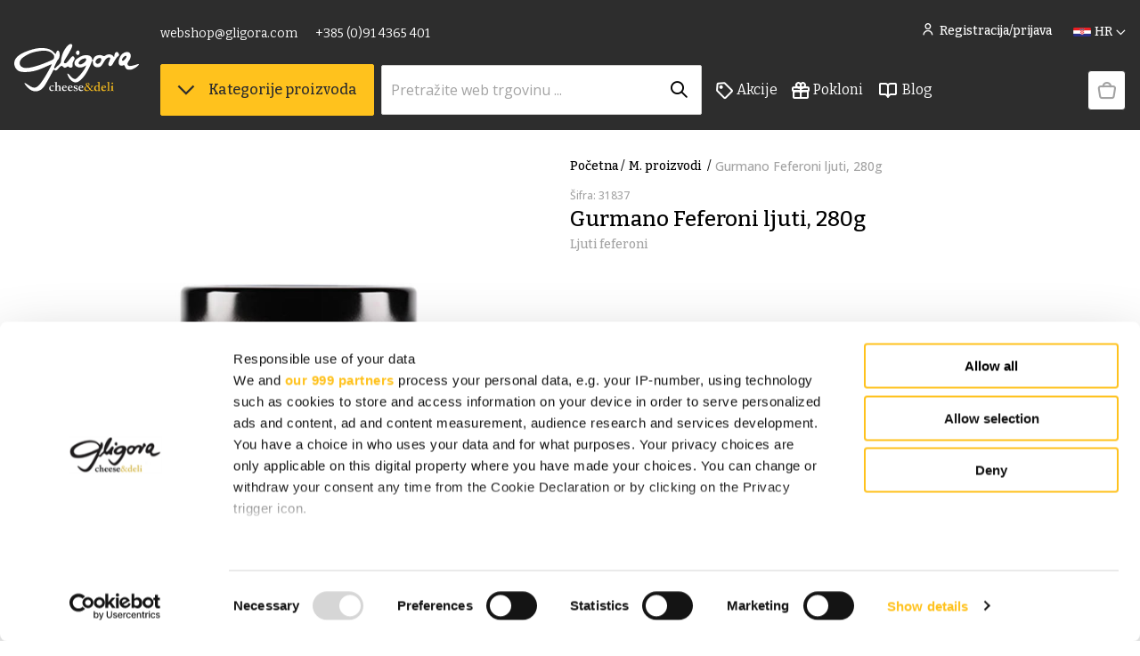

--- FILE ---
content_type: text/html; charset=utf-8
request_url: https://webshop.gligora.com/proizvod/gurmano-feferoni-ljuti-280g
body_size: 29813
content:
<!doctype html>
<html data-n-head-ssr>
  <head >
    <title>Gurmano Feferoni ljuti, 280g | Gligora</title><meta data-n-head="ssr" charset="utf-8"><meta data-n-head="ssr" name="viewport" content="width=device-width, initial-scale=1, maximum-scale=1"><meta data-n-head="ssr" name="format-detection" content="telephone=no"><meta data-n-head="ssr" name="google-site-verification" content="oz1pSz89Z3UD_6FlpFkIeiZoIyFTqfpcwqgwmV6ewfw"><meta data-n-head="ssr" property="og:type" content="website"><meta data-n-head="ssr" data-hid="twitter:card" name="twitter:card" content="summary_large_image"><meta data-n-head="ssr" data-hid="og:title" property="og:title" content="Gurmano Feferoni ljuti, 280g | Gligora"><meta data-n-head="ssr" data-hid="description" name="description" content="Neto masa: 280g. Sastojci: Feferoni, Voda, Ocat, Šećer, Sol. "><meta data-n-head="ssr" data-hid="og:description" property="og:description" content="Neto masa: 280g. Sastojci: Feferoni, Voda, Ocat, Šećer, Sol. "><meta data-n-head="ssr" data-hid="og:url" property="og:url" content="https://webshop.gligora.com/proizvod/gurmano-feferoni-ljuti-280g"><meta data-n-head="ssr" data-hid="og:image" property="og:image" content="https://gligora.s3.amazonaws.com/978d86b3-1f46-47a2-810d-cc83545ddc4c/feferoni-ljuti-nw.jpg"><link data-n-head="ssr" rel="icon" type="image/png" href="/favicon.png"><link data-n-head="ssr" href="https://fonts.googleapis.com/css2?family=Bitter:wght@400;500;600&amp;family=Open+Sans:wght@400;500;600&amp;display=swap" rel="stylesheet"><script data-n-head="ssr" id="Cookiebot" src="https://consent.cookiebot.com/uc.js" data-cbid="348da0a7-1038-4ec9-8e4a-41c009f81af9" data-blockingmode="auto" data-framework="TCFv2.2" type="text/javascript" defer></script><script data-n-head="ssr" data-hid="gtm-script">if(!window._gtm_init){window._gtm_init=1;(function(w,n,d,m,e,p){w[d]=(w[d]==1||n[d]=='yes'||n[d]==1||n[m]==1||(w[e]&&w[e][p]&&w[e][p]()))?1:0})(window,navigator,'doNotTrack','msDoNotTrack','external','msTrackingProtectionEnabled');(function(w,d,s,l,x,y){w[x]={};w._gtm_inject=function(i){if(w.doNotTrack||w[x][i])return;w[x][i]=1;w[l]=w[l]||[];w[l].push({'gtm.start':new Date().getTime(),event:'gtm.js'});var f=d.getElementsByTagName(s)[0],j=d.createElement(s);j.async=true;j.src='https://www.googletagmanager.com/gtm.js?id='+i;f.parentNode.insertBefore(j,f);};w[y]('GTM-T58LCRD')})(window,document,'script','dataLayer','_gtm_ids','_gtm_inject')}</script><script data-n-head="ssr" data-hid="nuxt-jsonld--63ebdd06" type="application/ld+json">{"@context":"https://schema.org/","@type":"Product","name":"Gurmano Feferoni ljuti, 280g","image":"https://gligora.s3.amazonaws.com/978d86b3-1f46-47a2-810d-cc83545ddc4c/feferoni-ljuti-nw.jpg","description":"Neto masa: 280g. Sastojci: Feferoni, Voda, Ocat, Šećer, Sol. ","brand":{"@type":"Brand","name":"Gligora"},"sku":"31837","countryOfOrigin":{"@type":"Country","name":"Hrvatska"},"offers":{"@type":"Offer","url":"https://webshop.gligora.com/proizvod/gurmano-feferoni-ljuti-280g","priceCurrency":"EUR","price":"3.69","availability":"https://schema.org/InStock","itemCondition":"https://schema.org/NewCondition"},"aggregateRating":{"@type":"AggregateRating","ratingValue":"null","bestRating":"5","worstRating":"1","ratingCount":"0"}}</script><link rel="preload" href="/_nuxt/3a052b7.js" as="script"><link rel="preload" href="/_nuxt/0453dda.js" as="script"><link rel="preload" href="/_nuxt/2dd4cda.js" as="script"><link rel="preload" href="/_nuxt/193b43b.js" as="script"><link rel="preload" href="/_nuxt/f543b60.js" as="script"><style data-vue-ssr-id="b487bfce:0 4a2c20c5:0 4bde35c4:0 71655399:0 13879196:0 0d6727a4:0 6887d424:0 252ce454:0 ea03e284:0 1d02df6b:0 be42ff68:0 45667a9a:0 fb7dd664:0">*{margin:0;padding:0;box-sizing:border-box;-webkit-tap-highlight-color:rgba(0,0,0,0)}*::after{box-sizing:border-box}html{text-size-adjust:100%}body{font-family:"Open Sans",sans-serif;line-height:1.5;font-size:ms(0);overflow-x:hidden}h1,h2,h3,h4,h5,h6{font-family:"Bitter",serif}a,button{font-family:"Bitter",serif}.noscroll{overflow:hidden}a{text-decoration:none;color:inherit}textarea{resize:vertical}.btn{display:inline-block;vertical-align:middle;touch-action:manipulation;user-select:none;cursor:pointer;white-space:nowrap;text-decoration:none;text-align:center;border:0;background:rgba(0,0,0,0);transition:all .15s ease-in-out;border-radius:2px;font-weight:500}.btn--primary{color:#2d2d2d;background-color:#ffc21d;border:1px solid #ffc21d;padding:18px}.btn--primary--sm{padding:10px 16px}.btn--primary:hover{background-color:#f4b000;border-color:#f4b000}.btn--primary--disabled{background-color:#fafafa;color:#a3a3a3;border-color:rgba(0,0,0,0)}.btn--primary--disabled:hover{background-color:#fafafa;border-color:rgba(0,0,0,0)}.btn--primary--green{background-color:#008556;color:#fff;border-color:#008556}.btn--primary--green:hover{background-color:#008556;border-color:inherit}.btn--primary--alt{color:#2d2d2d;background-color:#ffc21d;border:1px solid #ffc21d}.btn--primary--alt:hover{background-color:#fff0c6}.btn--secondary{color:#2d2d2d;background-color:#fff;border:1px solid #2d2d2d;padding:12px 6px;border-radius:4px}.btn--secondary:hover{background-color:#fff0c6}.btn--secondary:hover span::before{color:#2d2d2d}.btn--secondary--disabled{background-color:#fafafa;color:#a3a3a3;border-color:#a3a3a3}.btn--secondary--disabled:hover{background-color:#fafafa;border-color:#a3a3a3}.btn--secondary--dark{color:#fff;background-color:#2d2d2d;border:1px solid #2d2d2d}.btn--secondary--dark--b-none{border:none}.btn--secondary--dark:hover{background-color:#717171}.btn--tertiary{color:#f4b000}.btn--tertiary:hover{text-decoration:underline}.btn--tertiary--dark{color:#717171;text-underline-offset:6px}.btn--tertiary--dark:hover{text-decoration:underline}.btn--tertiary--dark.active{color:#f4b000;text-decoration:underline}.btn--tertiary--light{color:#fff}.btn--tertiary--light:hover{text-decoration:underline}.btn--withimg{display:flex;align-items:center}.btn--tag{background-color:#fff;color:#2d2d2d;border:1px solid #d0cfce;border-radius:50px;padding:12px 20px}.btn--tag:hover{background-color:#717171;color:#fafafa}.btn--tag.selected{background-color:#2d2d2d;color:#fafafa}.btn--lg{color:#fff}.btn--md{color:#fff}.btn--sm{color:#fff}.btn--disabled{pointer-events:none}.btn--w-icon{display:flex;align-items:baseline}.checkbox-item{display:block;position:relative;padding-left:30px;margin-bottom:4px;width:100%;cursor:pointer}.checkbox-item input[type=checkbox],.checkbox-item input[type=radio]{position:absolute;opacity:0;cursor:pointer;height:1px;width:1px;left:0;top:50%;pointer-events:none}.checkbox-item .checkmark{position:absolute;top:49%;transform:translateY(-50%);left:0;height:20px;width:20px;border:1px solid #d8d8d8;border-radius:2px}.checkbox-item .checkmark--radio{border-radius:50%}.checkbox-item:hover input~.checkmark{background-color:#f0f0f0}.checkbox-item input:checked~.checkmark{background-color:#2d2d2d}.checkbox-item .checkmark::after{content:"";position:absolute}.checkbox-item input:checked~.checkmark::after{display:block;left:6px;top:2px;width:6px;height:11px;border:1px solid #fff;border-width:0 2px 2px 0;transform:rotate(45deg);border-radius:2px}.input{margin:0;display:inline-block;vertical-align:middle;width:100%;white-space:nowrap;text-decoration:none;font-family:"Open Sans",sans-serif;border:1px solid #d0cfce;border-radius:2px;padding:15px 10px}input[type=search]::-webkit-search-decoration,input[type=search]::-webkit-search-cancel-button,input[type=search]::-webkit-search-results-button,input[type=search]::-webkit-search-results-decoration{appearance:none}input::placeholder{color:#a3a3a3;opacity:1}.modal{display:flex;justify-content:center;align-items:center;position:fixed;width:100%;height:100%;background-color:rgba(0,0,0,.479);z-index:100;transform:translateY(-146px)}@media(max-width: 1000px){.modal{transform:translateY(-126px)}}@media(max-width: 800px){.modal{transform:translateY(-59px)}}.modal--profile-menu{width:100vw;height:100vh;transform:translate(-7%, -146px)}@media(max-width: 1320px){.modal--profile-menu{height:105vh;transform:translate(-4%, -146px)}}@media(max-width: 800px){.modal--profile-menu{height:100vh;transform:translate(-3%, -50px)}}.modal--forgot-password{transform:translateY(-186px)}.modal--forgot-password--change-password{transform:translateY(-216px)}@media(max-width: 1000px){.modal--forgot-password{transform:translateY(-166px)}.modal--forgot-password--change-password{transform:translateY(-220px)}}@media(max-width: 800px){.modal--forgot-password{width:105%;height:105%;transform:translate(-41px, 124px)}.modal--forgot-password--change-password{transform:translate(-41px, 187px)}}@media(max-width: 500px){.modal--forgot-password{width:110%;height:110%}}@media(max-width: 400px){.modal--forgot-password{width:115%;height:115%}}.overlay{position:absolute;top:0;left:0;right:0;background-color:gray;opacity:0;pointer-events:none;transition:all 300ms}.overlay--opened{opacity:1;pointer-events:all}.overlay__close-btn{position:absolute;top:50px;right:50px}.register-newsletter{position:absolute;visibility:hidden;pointer-events:none}button:focus,select:focus{outline:none}body:not(.user-is-tabbing) button:focus,body:not(.user-is-tabbing) a:focus,body:not(.user-is-tabbing) input:focus,body:not(.user-is-tabbing) select:focus,body:not(.user-is-tabbing) textarea:focus{outline:none}.text-input:focus{outline:1px solid #aaa}body.user-is-tabbing *:focus{outline:1px solid #000 !important}@font-face{font-family:icomoon;src:url(/_nuxt/fonts/icomoon.7a5a9d4.eot);src:url(/_nuxt/fonts/icomoon.7a5a9d4.eot#iefix) format("embedded-opentype"),url(/_nuxt/fonts/icomoon.ad75cf0.ttf) format("truetype"),url(/_nuxt/fonts/icomoon.f44be63.woff) format("woff"),url(/_nuxt/img/icomoon.b7a97de.svg#icomoon) format("svg");font-weight:normal;font-style:normal;font-display:block}[class^=icon-],[class*=" icon-"]{font-family:icomoon !important;speak:never;font-style:normal;font-weight:normal;font-variant:normal;text-transform:none;line-height:1;-webkit-font-smoothing:antialiased;-moz-osx-font-smoothing:grayscale}.icon-plus::before{content:""}.icon-minus::before{content:""}.icon-half::before{content:""}.icon-star-yellow::before{content:"";color:#ffc21d}.icon-star-gray::before{content:"";color:#d0cfce}.icon-cart::before{content:""}.icon-link::before{content:""}.icon-twitter::before{content:""}.icon-facebook::before{content:""}.icon-city::before{content:""}.icon-up-arrow::before{content:""}.icon-down-arrow::before{content:""}.icon-left-arrow::before{content:""}.icon-right-arrow::before{content:""}.icon-left-arrow-lg::before{content:""}.icon-right-arrow-lg::before{content:""}.icon-checkmark::before{content:""}.icon-tag::before{content:""}.icon-search::before{content:""}.icon-heart::before{content:""}.icon-down-lg-arrow::before{content:""}.icon-down-lg-white-arrow::before{content:"";color:#fff}.icon-handbag::before{content:"";color:#a3a3a3}.icon-profile-white::before{content:"";color:#fff}.icon-heart-full::before{content:"";color:#ffc21d}.icon-lloyds::before{content:""}.icon-secure::before{content:""}.icon-location::before{content:""}.icon-full::before{content:""}.icon-eighth::before{content:""}.icon-fourth::before{content:""}.icon-alert::before{content:"";color:#de1c22}.icon-down-arrow-full::before{content:""}.icon-phone::before{content:""}.icon-tag-white::before{content:"";color:#fff}.icon-gift-white::before{content:"";color:#fff}.icon-heart-white::before{content:"";color:#fff}.calendar{background-color:rgba(0,0,0,0) !important}.calendar .vc-title{text-transform:capitalize !important}.calendar .vc-arrow{display:none !important}.calendar .vc-weekday{text-transform:capitalize !important}.calendar .vc-focusable{background-color:rgba(0,0,0,0) !important}.calendar .vc-weeks{padding:5px !important;background-color:rgba(0,0,0,0) !important}.calendar .vc-day{padding:4px !important;color:gray !important;background-color:#fff !important}.calendar .vc-day-content{background-color:none !important;border-radius:0 !important}.calendar .vc-highlight{background-color:#f4b000 !important;padding:29px !important;border-radius:0 !important}.fs-xxxs{font-size:6px;line-height:1}@media(min-width: 400px)and (max-width: 900px){.fs-xxxs{font-size:calc(6px + 0*(100vw - 400px)/500)}}@media(min-width: 900px)and (max-width: 1600px){.fs-xxxs{font-size:calc(6px + 0*(100vw - 900px)/700)}}@media(min-width: 1600px){.fs-xxxs{font-size:6px}}.fs-xxs{font-size:9px;line-height:1}@media(min-width: 400px)and (max-width: 900px){.fs-xxs{font-size:calc(9px + 2*(100vw - 400px)/500)}}@media(min-width: 900px)and (max-width: 1600px){.fs-xxs{font-size:calc(11px + 0*(100vw - 900px)/700)}}@media(min-width: 1600px){.fs-xxs{font-size:11px}}.fs-xs{font-size:11px;line-height:1.3}@media(min-width: 400px)and (max-width: 900px){.fs-xs{font-size:calc(11px + 1*(100vw - 400px)/500)}}@media(min-width: 900px)and (max-width: 1600px){.fs-xs{font-size:calc(12px + 0*(100vw - 900px)/700)}}@media(min-width: 1600px){.fs-xs{font-size:12px}}.fs-sm{font-size:12px;line-height:1.3}@media(min-width: 400px)and (max-width: 900px){.fs-sm{font-size:calc(12px + 2*(100vw - 400px)/500)}}@media(min-width: 900px)and (max-width: 1600px){.fs-sm{font-size:calc(14px + 0*(100vw - 900px)/700)}}@media(min-width: 1600px){.fs-sm{font-size:14px}}.fs-base{font-size:14px;line-height:1.5}@media(min-width: 400px)and (max-width: 900px){.fs-base{font-size:calc(14px + 2*(100vw - 400px)/500)}}@media(min-width: 900px)and (max-width: 1600px){.fs-base{font-size:calc(16px + 0*(100vw - 900px)/700)}}@media(min-width: 1600px){.fs-base{font-size:16px}}.fs-md{font-size:17px;line-height:1}@media(min-width: 400px)and (max-width: 900px){.fs-md{font-size:calc(17px + 2*(100vw - 400px)/500)}}@media(min-width: 900px)and (max-width: 1600px){.fs-md{font-size:calc(19px + 0*(100vw - 900px)/700)}}@media(min-width: 1600px){.fs-md{font-size:19px}}.fs-lg{font-size:21px;line-height:1.3}@media(min-width: 400px)and (max-width: 900px){.fs-lg{font-size:calc(21px + 3*(100vw - 400px)/500)}}@media(min-width: 900px)and (max-width: 1600px){.fs-lg{font-size:calc(24px + 0*(100vw - 900px)/700)}}@media(min-width: 1600px){.fs-lg{font-size:24px}}.fs-xl{font-size:27px;line-height:1.5}@media(min-width: 400px)and (max-width: 900px){.fs-xl{font-size:calc(27px + 4*(100vw - 400px)/500)}}@media(min-width: 900px)and (max-width: 1600px){.fs-xl{font-size:calc(31px + 0*(100vw - 900px)/700)}}@media(min-width: 1600px){.fs-xl{font-size:31px}}.fs-xxl{font-size:35px;line-height:1.5}@media(min-width: 400px)and (max-width: 900px){.fs-xxl{font-size:calc(35px + 5*(100vw - 400px)/500)}}@media(min-width: 900px)and (max-width: 1600px){.fs-xxl{font-size:calc(40px + 0*(100vw - 900px)/700)}}@media(min-width: 1600px){.fs-xxl{font-size:40px}}.fs-xxxl{font-size:48px;line-height:1}@media(min-width: 400px)and (max-width: 900px){.fs-xxxl{font-size:calc(48px + 7*(100vw - 400px)/500)}}@media(min-width: 900px)and (max-width: 1600px){.fs-xxxl{font-size:calc(55px + 0*(100vw - 900px)/700)}}@media(min-width: 1600px){.fs-xxxl{font-size:55px}}.fs-4xl{font-size:62px;line-height:1}@media(min-width: 400px)and (max-width: 900px){.fs-4xl{font-size:calc(62px + 9*(100vw - 400px)/500)}}@media(min-width: 900px)and (max-width: 1600px){.fs-4xl{font-size:calc(71px + 0*(100vw - 900px)/700)}}@media(min-width: 1600px){.fs-4xl{font-size:71px}}.hor-center{margin-left:auto;margin-right:auto}.vis-hidden{max-width:1px;max-height:1px;position:absolute;opacity:0;pointer-events:none}.center{display:flex;align-items:center;justify-content:center}.m-0{margin:0}.p-0{padding:0}.mt-xxs{margin-top:4px}.mt-xs{margin-top:8px}.mt-sm{margin-top:12px}.mt-md{margin-top:16px}.mt-lg{margin-top:24px}.mt-xl{margin-top:32px}.mt-2xl{margin-top:40px}.mt-3xl{margin-top:48px}.mt-4xl{margin-top:56px}.mt-5xl{margin-top:64px}.mt-6xl{margin-top:72px}.mr-xxs{margin-right:4px}.mr-xs{margin-right:8px}.mr-sm{margin-right:12px}.mr-md{margin-right:16px}.mr-lg{margin-right:24px}.mr-xl{margin-right:32px}.mr-2xl{margin-right:40px}.mr-3xl{margin-right:48px}.mr-4xl{margin-right:56px}.mr-5xl{margin-right:64px}.mr-6xl{margin-right:72px}.mb-xxs{margin-bottom:4px}.mb-xs{margin-bottom:8px}.mb-sm{margin-bottom:12px}.mb-md{margin-bottom:16px}.mb-lg{margin-bottom:24px}.mb-xl{margin-bottom:32px}.mb-2xl{margin-bottom:40px}.mb-3xl{margin-bottom:48px}.mb-4xl{margin-bottom:56px}.mb-5xl{margin-bottom:64px}.mb-6xl{margin-bottom:72px}.ml-xxs{margin-left:4px}.ml-xs{margin-left:8px}.ml-sm{margin-left:12px}.ml-md{margin-left:16px}.ml-lg{margin-left:24px}.ml-xl{margin-left:32px}.ml-2xl{margin-left:40px}.ml-3xl{margin-left:48px}.ml-4xl{margin-left:56px}.ml-5xl{margin-left:64px}.ml-6xl{margin-left:72px}.mlr-xxs{margin-left:4px;margin-right:4px}.mlr-xs{margin-left:8px;margin-right:8px}.mlr-sm{margin-left:12px;margin-right:12px}.mlr-md{margin-left:16px;margin-right:16px}.mlr-lg{margin-left:24px;margin-right:24px}.mlr-xl{margin-left:32px;margin-right:32px}.mlr-2xl{margin-left:40px;margin-right:40px}.mlr-3xl{margin-left:48px;margin-right:48px}.mlr-4xl{margin-left:56px;margin-right:56px}.mlr-5xl{margin-left:64px;margin-right:64px}.mlr-6xl{margin-left:72px;margin-right:72px}.mlr-main{margin-left:5.5%;margin-right:5.5%}.mtb-xxs{margin-top:4px;margin-bottom:4px}.mtb-xs{margin-top:8px;margin-bottom:8px}.mtb-sm{margin-top:12px;margin-bottom:12px}.mtb-md{margin-top:16px;margin-bottom:16px}.mtb-lg{margin-top:24px;margin-bottom:24px}.mtb-xl{margin-top:32px;margin-bottom:32px}.mtb-2xl{margin-top:40px;margin-bottom:40px}.mtb-3xl{margin-top:48px;margin-bottom:48px}.mtb-4xl{margin-top:56px;margin-bottom:56px}.mtb-5xl{margin-top:64px;margin-bottom:64px}.mtb-6xl{margin-top:72px;margin-bottom:72px}.pt-xxs{padding-top:4px}.pt-xs{padding-top:8px}.pt-sm{padding-top:12px}.pt-md{padding-top:16px}.pt-lg{padding-top:24px}.pt-xl{padding-top:32px}.pt-2xl{padding-top:40px}.pt-3xl{padding-top:48px}.pt-4xl{padding-top:56px}.pt-5xl{padding-top:64px}.pt-6xl{padding-top:72px}.pr-xxs{padding-right:4px}.pr-xs{padding-right:8px}.pr-sm{padding-right:12px}.pr-md{padding-right:16px}.pr-lg{padding-right:24px}.pr-xl{padding-right:32px}.pr-2xl{padding-right:40px}.pr-3xl{padding-right:48px}.pr-4xl{padding-right:56px}.pr-5xl{padding-right:64px}.pr-6xl{padding-right:72px}.pb-xxs{padding-bottom:4px}.pb-xs{padding-bottom:8px}.pb-sm{padding-bottom:12px}@media(max-width: 1180px){.pb-sm-custom{padding-bottom:12px}}.pb-md{padding-bottom:16px}.pb-lg{padding-bottom:24px}.pb-xl{padding-bottom:32px}.pb-2xl{padding-bottom:40px}.pb-3xl{padding-bottom:48px}.pb-4xl{padding-bottom:56px}.pb-5xl{padding-bottom:64px}.pb-6xl{padding-bottom:72px}.pl-xxs{padding-left:4px}.pl-xs{padding-left:8px}.pl-sm{padding-left:12px}.pl-md{padding-left:16px}.pl-lg{padding-left:24px}.pl-xl{padding-left:32px}.pl-2xl{padding-left:40px}.pl-3xl{padding-left:48px}.pl-4xl{padding-left:56px}.pl-5xl{padding-left:64px}.pl-6xl{padding-left:72px}.plr-xxs{padding-left:4px;padding-right:4px}.plr-xs{padding-left:8px;padding-right:8px}.plr-sm{padding-left:12px;padding-right:12px}.plr-md{padding-left:16px;padding-right:16px}.plr-lg{padding-left:24px;padding-right:24px}.plr-xl{padding-left:32px;padding-right:32px}.plr-2xl{padding-left:40px;padding-right:40px}.plr-3xl{padding-left:48px;padding-right:48px}.plr-4xl{padding-left:56px;padding-right:56px}.plr-5xl{padding-left:64px;padding-right:64px}.plr-6xl{padding-left:72px;padding-right:72px}.ptb-xxs{padding-top:4px;padding-bottom:4px}.ptb-xs{padding-top:8px;padding-bottom:8px}.ptb-sm{padding-top:12px;padding-bottom:12px}.ptb-md{padding-top:16px;padding-bottom:16px}.ptb-lg{padding-top:24px;padding-bottom:24px}.ptb-xl{padding-top:32px;padding-bottom:32px}.ptb-2xl{padding-top:40px;padding-bottom:40px}.ptb-3xl{padding-top:48px;padding-bottom:48px}.ptb-4xl{padding-top:56px;padding-bottom:56px}.ptb-5xl{padding-top:64px;padding-bottom:64px}.ptb-6xl{padding-top:72px;padding-bottom:72px}.ptb-main{padding-top:5.5%;padding-bottom:5.5%}.plr-main{padding-left:5.5%;padding-right:5.5%}.pl-main{padding-left:5.5%}.pl-main--desktop{padding-left:5.5%}.pr-main{padding-right:5.5%}.pr-main-x2{padding-right:11%}@media(max-width: 1320px){.ptb-main{padding-top:16px;padding-bottom:16px}.plr-main,.mlr-main{padding-left:16px;padding-right:16px}.pl-main{padding-left:16px}.pl-main--desktop{padding-left:16px}.pr-main{padding-right:16px}.pr-main-x2{padding-right:16px}}@media(max-width: 800px){.pl-main--desktop{padding-left:0}}.txt-align-c{text-align:center}.txt-align-l{text-align:left}.txt-align-r{text-align:right}.txt-caps{text-transform:uppercase;letter-spacing:1px}.txt-lowercase{text-transform:lowercase}.txt-underline{text-decoration:underline}.fw-light{font-weight:300}.fw-normal{font-weight:400}.fw-semibold{font-weight:500}.fw-bold{font-weight:600}.ff-serif{font-family:"Bitter",serif}.ff-sans{font-family:"Open Sans",sans-serif}.u-flex{display:flex}.u-flex--if{display:inline-flex}.u-flex-fd--r{flex-direction:row}.u-flex-fd--rr{flex-direction:row-reverse}.u-flex-fd--c{flex-direction:column}.u-flex-fd--cr{flex-direction:column-reverse}.u-flex-fw--n{flex-wrap:nowrap}.u-flex-fw--w{flex-wrap:wrap}.u-flex-fw--wr{flex-wrap:wrap-reverse}.u-flex-jc--fe{justify-content:flex-end}.u-flex-jc--fs{justify-content:flex-start}.u-flex-jc--c{justify-content:center}.u-flex-jc--sa{justify-content:space-around}.u-flex-jc--sb{justify-content:space-between}.u-flex-ai--fs{align-items:flex-start}.u-flex-ai--c{align-items:center}.u-flex-ai--fe{align-items:flex-end}.u-flex-ai--s{align-items:stretch}.u-flex-ai--b{align-items:baseline}.u-flex-fg--0{flex-grow:0}.u-flex-fg--1{flex-grow:1}.u-flex-fs--0{flex-shrink:0}.u-flex-fs--1{flex-shrink:1}.u-flex-fb--a{flex-basis:auto}.u-flex-fb--0{flex-basis:0}.u-flex-as--a{align-self:auto}.u-flex-as--fs{align-self:flex-start}.u-flex-as--c{align-self:center}.u-flex-as--fe{align-self:flex-end}.u-flex-as--s{align-self:stretch}.u-flex-as--b{align-self:baseline}.u-grid{display:grid;gap:25px}.u-grid-6{grid-template-columns:repeat(6, 1fr)}.u-grid-4{grid-template-columns:repeat(4, 1fr)}.u-grid-3{grid-template-columns:repeat(3, 1fr)}.u-grid-2{grid-template-columns:repeat(2, 1fr)}@media(max-width: 900px){.u-grid-md{display:grid;gap:16px}.u-grid-2-md{grid-template-columns:repeat(2, 1fr)}.u-grid-3-md{grid-template-columns:repeat(3, 1fr)}.u-grid-4-md{grid-template-columns:repeat(4, 1fr)}}@media(max-width: 600px){.u-grid-sm{display:grid;gap:8px}.u-grid-1-sm{grid-template-columns:repeat(1, 1fr)}.u-grid-2-sm{grid-template-columns:repeat(2, 1fr)}.u-grid-3-sm{grid-template-columns:repeat(3, 1fr)}}.page-enter-active,.page-leave-active{transition:opacity 200ms}.page-enter,.page-leave-active{opacity:0}.fromUp-enter-active,.fromUp-leave-active{transition:all 300ms ease}.fromUp-enter,.fromUp-leave-to{opacity:0;transform:translateY(-100px);transition:all 200ms ease;pointer-events:none}.fadeFromRight-enter-active,.fadeFromRight-leave-active{transition:all 300ms ease}.fadeFromRight-enter,.fadeFromRight-leave-to{opacity:0;transform:translateX(100px);transition:all 300ms ease;pointer-events:none}.fadeFromLeft-enter-active,.fadeFromLeft-leave-active{transition:all 300ms ease}.fadeFromLeft-enter,.fadeFromLeft-leave-to{opacity:0;transform:translateX(-100px);transition:all 300ms ease;pointer-events:none}.fadeFromLeftHeight-enter-active,.fadeFromLeftHeight-leave-active{transition:all 500ms ease;max-height:1000px}.fadeFromLeftHeight-enter,.fadeFromLeftHeight-leave-to{opacity:0;transform:translateX(-100px);transition:all 500ms ease;pointer-events:none;max-height:0}.fadeFromUp-enter-active,.fadeFromUp-leave-active{transition:all 300ms ease}.fadeFromUp-enter,.fadeFromUp-leave-to{opacity:0;transform:translateY(-10px);transition:all 300ms ease;pointer-events:none}@keyframes loading{from{width:0%}to{width:100%}}.loader-line{height:4px;background-color:#f4b000;animation:line-width 10s infinite}@keyframes line-width{0%{width:0}100%{width:100%}}.txt-color-primary{color:#f4b000}.txt-color-gray100{color:#2d2d2d}.txt-color-gray80{color:#717171}.txt-color-gray60{color:#a3a3a3}.txt-color-gray40{color:#d0cfce}.txt-color-gray0{color:#fafafa}.txt-color-white{color:#fff}.txt-color-success50{color:#008556}.txt-color-success05{color:#d6f3e2}.txt-color-warning100{color:#a64f21}.txt-color-warning50{color:#e86825}.txt-color-warning05{color:#ffe1be}.txt-color-alert50{color:#de1c22}.txt-color-alert05{color:#ffd6d7}.bg-color-primary{background-color:#f4b000}.bg-color-primary0{background-color:#fff9e9}.bg-color-gray100{background-color:#2d2d2d}.bg-color-gray80{background-color:#717171}.bg-color-gray60{background-color:#a3a3a3}.bg-color-gray40{background-color:#d0cfce}.bg-color-gray0{background-color:#fafafa}.bg-color-white{background-color:#fff}.bg-color-success50{background-color:#008556}.bg-color-success20{background-color:#d6f3e2}.bg-color-warning50{background-color:#e86825}.bg-color-warning05{background-color:#ffe1be}.bg-color-alert50{background-color:#de1c22}.bg-color-alert05{background-color:#ffd6d7}.scrollbar{scrollbar-color:#2d2d2d #d8d8d8;scrollbar-width:thin}.scrollbar::-webkit-scrollbar-track{border-radius:0;background-color:#d0cfce}.scrollbar::-webkit-scrollbar{width:4px;height:6px;background-color:#fafafa}.scrollbar::-webkit-scrollbar-thumb{border-radius:4px;background-color:#2d2d2d}.section--dark{background-color:#2d2d2d;color:#fff}.section-legal-info{max-width:630px}.section-legal-info__wrap{display:flex}.section-legal-info__menu{display:flex;flex-direction:column;width:300px;margin-right:10%}.section-legal-info ul{margin-left:20px}.section-legal-info h2,.section-legal-info h3{padding-top:16px;line-height:1.3 !important}.section-legal-info p{padding-bottom:16px}.section-legal-info a{color:#f4b000}.width-full{width:100%}@media(max-width: 1300px){.section-legal-info__menu{margin-right:5%}}@media(max-width: 1000px){.section-legal-info__wrap{flex-direction:column-reverse}}.product-item .v-select{flex-grow:1}.vs__dropdown-toggle{border-radius:2px !important}.select-dropdown{z-index:15;width:100%;position:absolute;border:1px solid #d0cfce;border-top:none;max-height:374px;overflow-y:auto}.select-dropdown--office{border-top:none}.select-dropdown__option{padding:10px 16px;border-bottom:1px solid #d0cfce;cursor:pointer;transition:.3s ease all;background-color:#fff}.select-dropdown__option:hover{background-color:#d0cfce}.select-dropdown__option:last-child{border-bottom:none}.select-dropdown__option--hide{display:none}.select-dropdown__option--office{display:flex;flex-direction:column}.icon-font{transition:.3s ease;font-size:6px}.icon-font--active{transform:rotate(180deg)}.icon-input{position:absolute;right:16px;top:21px;cursor:pointer}.old-price{text-decoration:line-through}.control-box{border:1px solid #d0cfce;display:flex;align-items:center;justify-content:center;height:40px;width:40px;font-size:20px;cursor:pointer;font-family:"Open Sans",sans-serif}.control-box::selection{background:#fff}.control-box:first-child{border-right:none}.control-box:last-child{border-left:none}.control-box__input{text-align:center;cursor:text;font-size:14px;border-left:none;border-right:none}.control-box__plus:hover{color:#f4b000}.control-box__wrap{display:flex}.side-cart__item__row .control-box__input,.cart-table__col .control-box__input{pointer-events:none}.products-list{width:100%;display:grid;grid-template-columns:repeat(auto-fill, minmax(300px, 1fr))}.pointer{cursor:pointer}.hor-align{margin:0 auto}.title-format::first-letter{text-transform:uppercase}.product-description p{padding-bottom:20px}.discounted__wrap{max-width:1370px;margin:0 auto}.star{transition:.3s ease;cursor:pointer}.star:hover{color:#ffc21d}.star--active{color:#ffc21d}.star-button{transition:.3s ease;align-self:flex-end;background-color:#fff;border:1px solid #d0cfce;cursor:pointer;padding:8px 10px}.star-button:hover{background-color:#d0cfce}.stars{position:relative;white-space:nowrap}.stars .star{height:24px}.stars-cover{background:#fff;height:100%;overflow:hidden;mix-blend-mode:color;position:absolute;top:0;right:0}.icon-heart-full{animation:heart-anim 1s;transform-origin:center}@keyframes heart-anim{from{color:#fff}to{color:#f4b000;transform:rotateY(360deg)}}.cart-table__col{display:flex;flex-direction:column;justify-content:center}.cart-table__col--md{width:120px}.cart-table__col--sm{width:64px;height:68px}.cart-table__col--xs{width:40px;text-align:right;align-items:flex-end}.cart-table__row{display:flex;align-items:center;justify-content:space-between;padding:10px 4px;border-bottom:1px solid #d0cfce}.cart-table__h{background-color:#fafafa;color:#717171;display:flex;align-items:center;justify-content:space-between;padding:8px 4px;font-weight:600}.cart-table__h--secondary{background-color:rgba(0,0,0,0);color:#2d2d2d;border-bottom:1px solid #d0cfce}.cart-table__h .cart-table__col--md{text-align:right}.cart-table__h .cart-table__col--md--c{text-align:center}.cart-table__img{height:100%;width:100%;object-fit:contain}.cart-table__footer{display:flex;align-items:center;justify-content:flex-end}.cart-table__icon-mob{display:none}@media(max-width: 1200px){.cart-table__col--md{width:100px}.cart-table__col--xs{width:30px}.cart-table__col--sm{margin:0}}@media(max-width: 600px){.cart-table__col--md{width:unset}.cart-table__h .cart-table__col--md{display:none}.cart-table__row{flex-direction:column;align-items:stretch;justify-content:flex-start}.cart-table__row__right{width:100%;justify-content:space-between}.cart-table__icon{display:none}.cart-table__icon-mob{display:flex}.cart-table__product{justify-content:space-between}.cart-table__footer{justify-content:space-between}}.cart-product-link{transition:all .2s}.cart-product-link:hover{color:#f4b000}.simple-product-list-wrap{max-width:1370px;min-height:300px}

.nuxt-progress {
  position: fixed;
  top: 0px;
  left: 0px;
  right: 0px;
  height: 2px;
  width: 0%;
  opacity: 1;
  transition: width 0.1s, opacity 0.4s;
  background-color: #fff;
  z-index: 999999;
}
.nuxt-progress.nuxt-progress-notransition {
  transition: none;
}
.nuxt-progress-failed {
  background-color: red;
}

[class^="nuxt-main page-"][data-v-743050f4],[class*=" nuxt-main page-"][data-v-743050f4]{min-height:100vh}.main-page-margin[data-v-743050f4]{margin-top:146px;scroll-margin-top:146px}@media(max-width: 1000px){.main-page-margin[data-v-743050f4]{margin-top:126px;scroll-margin-top:126px}}@media(max-width: 800px){.main-page-margin[data-v-743050f4]{margin-top:50px;scroll-margin-top:50px}}
.header[data-v-e817b174]{background-color:#2d2d2d;color:#fff;display:flex;align-items:center;z-index:100;position:relative;transition:all .3s}.header--mobileMenuOpened[data-v-e817b174]{position:fixed;width:100%}.header__logo[data-v-e817b174]{margin-right:24px}.header__main[data-v-e817b174]{flex-grow:1}.header__main__top[data-v-e817b174]{display:flex;align-items:center;justify-content:space-between}.header__main__bottom[data-v-e817b174]{display:flex;align-items:center;justify-content:space-between;transition:all .3s}.header__main__bottom__left[data-v-e817b174]{display:flex;align-items:center}.header__main__bottom__right[data-v-e817b174]{display:flex;align-items:center}.header__main__featured[data-v-e817b174]{display:flex;font-family:"Bitter",serif}.header__bag__amount[data-v-e817b174]{text-align:right;font-weight:500}.header__wrap[data-v-e817b174]{position:fixed;top:0;width:100%;z-index:100}.header__blog[data-v-e817b174]{display:flex;align-items:center}.header a[data-v-e817b174]{transition:all .2s}.header a[data-v-e817b174]:hover{color:#f4b000}.lang-switcher[data-v-e817b174]{position:relative}.lang-switcher img[data-v-e817b174]{width:20px;height:10px;object-fit:cover}.lang-switcher:hover .lang-notactive[data-v-e817b174]{opacity:1;transform:translateY(0);pointer-events:all}.lang-switcher__btn[data-v-e817b174]{display:flex;align-items:center;height:24px}.lang-notactive[data-v-e817b174]{position:absolute;opacity:0;transform:translateY(-10px);pointer-events:none;bottom:-20px}.mob-show[data-v-e817b174]{display:none}.icon-down-arrow.hide[data-v-e817b174]{display:none}.overlay[data-v-e817b174]{position:absolute;background-color:#2d2d2d;opacity:.5;z-index:10;height:200%;pointer-events:all}.rotateArrow[data-v-e817b174]{opacity:.8;transition:all .2s}.rotateArrow[data-v-e817b174]::before{content:""}@media(max-width: 1250px){.header__bag__amount[data-v-e817b174]{display:none}}@media(max-width: 1050px){.header__main__featured[data-v-e817b174]{display:none}}@media(max-width: 1000px){.header[data-v-e817b174]{padding-top:4px;padding-bottom:4px}.header__logo img[data-v-e817b174]{width:120px}.header__main__bottom[data-v-e817b174]{padding:0}.header__icon--mob[data-v-e817b174]{margin:0 10px}}@media(max-width: 900px){.mid-hide[data-v-e817b174]{display:none}.header__blog[data-v-e817b174]{display:none}}@media(max-width: 800px){.mob-hide[data-v-e817b174]{display:none}.mob-show[data-v-e817b174]{display:flex}.header[data-v-e817b174]{padding:0 12px}.header__logo[data-v-e817b174]{margin-right:16px}.header__logo img[data-v-e817b174]{width:106px;padding-top:4px}.header__main[data-v-e817b174]{display:flex;justify-content:flex-end}.hamb-btn[data-v-e817b174]{position:relative;display:flex;flex-direction:column;z-index:100;margin-left:2px}.hamb-btn .hamb-line[data-v-e817b174]{width:34px;height:2px;margin:3px;background-color:#f4b000;transition:all .25s}.hamb-btn.open .hamb-line[data-v-e817b174]:nth-child(2){visibility:hidden;background-color:#2d2d2d}.hamb-btn.open .hamb-line[data-v-e817b174]:nth-child(1){transform:rotate(45deg) translateX(5px) translateY(6px)}.hamb-btn.open .hamb-line[data-v-e817b174]:nth-child(3){transform:rotate(-45deg) translateX(5px) translateY(-7px)}.header__main__bottom__right[data-v-e817b174]{padding-bottom:4px}}@media(max-width: 800px){.hide[data-v-e817b174]{display:none}}
.search-dropdown[data-v-3d1342a2]{position:absolute;z-index:20;background-color:#fff;display:flex;border-radius:6px;filter:drop-shadow(1px 15px 34px rgba(0, 0, 0, 0.23));padding-top:32px;top:78px;width:100%}.search-dropdown[data-v-3d1342a2]:before{content:"";position:absolute;width:50px;height:13px;top:-6px;left:6%;transform:skew(-65deg) rotate(14deg);box-shadow:-3px -0.5px 0px 0px #d0cfce;background-color:#fff}.search-dropdown__close[data-v-3d1342a2]{position:absolute;right:10px;top:12px;cursor:pointer}.search-dropdown__items[data-v-3d1342a2]{width:100%}.search-dropdown__footer[data-v-3d1342a2]{width:100%;border-top:1px solid #d0cfce;padding:20px;color:#2d2d2d;display:flex;justify-content:space-between;align-items:center}.search-dropdown .product-searchbox[data-v-3d1342a2]{display:flex;align-items:center;color:#2d2d2d;padding:16px}.search-dropdown .product-searchbox__img[data-v-3d1342a2]{object-fit:contain;width:50px;margin-right:12px}.search-dropdown .product-searchbox__title[data-v-3d1342a2]{transition:all .2s}.search-dropdown .product-searchbox[data-v-3d1342a2]:hover{background-color:#fafafa}.search-bar[data-v-3d1342a2]{position:relative;min-width:360px}.search-bar__icon[data-v-3d1342a2]{position:absolute;color:#000;right:4px;top:18px;cursor:pointer}.search-bar__loading[data-v-3d1342a2]{position:absolute;color:#000;right:80px;top:18px}.search-bar__close[data-v-3d1342a2]{display:none}@media(max-width: 1250px){.search-bar[data-v-3d1342a2]{min-width:240px}.search-dropdown[data-v-3d1342a2]{width:360px}}@media(max-width: 800px){.search-bar[data-v-3d1342a2]{position:absolute;top:60px;left:8px;width:calc(100% - 16px);margin:0}.search-bar input[data-v-3d1342a2]{padding-right:70px}.search-bar__icon__mob[data-v-3d1342a2]{display:block}.search-bar__close-mob[data-v-3d1342a2]{display:block;position:absolute;right:16px;top:28px}.search-bar__icon[data-v-3d1342a2]{right:28px}.search-bar__close[data-v-3d1342a2]{display:flex;position:absolute;right:4px;top:15px;opacity:.6}.search-dropdown[data-v-3d1342a2]{width:100%;max-width:360px;top:68px}}@media(max-width: 600px){.search-bar[data-v-3d1342a2]{top:55px}.search-dropdown[data-v-3d1342a2]{max-width:100%}.search-dropdown .product-searchbox[data-v-3d1342a2]{padding:8px 12px}}
.info[data-v-398725aa]{display:flex;flex-direction:row;width:100%;overflow:hidden}.info--pl[data-v-398725aa]{padding-left:5.5%}.info__section[data-v-398725aa]{display:flex;width:50%}@media(max-width: 800px){.info__section[data-v-398725aa]{width:100%}}.info__section--fd-r[data-v-398725aa]{display:flex;flex-direction:row}.info__section--fd-r--variants[data-v-398725aa]{display:flex;flex-direction:row;flex-wrap:wrap}.info__section--fd-r--jc-sb[data-v-398725aa]{justify-content:space-between}.info__section--fd-r--ai-c[data-v-398725aa]{align-items:center}.info__section--fd-r--ai-fe[data-v-398725aa]{align-items:flex-end}.info__section--fd-r--img[data-v-398725aa]{width:100%;height:100%}@media(max-width: 1250px)and (min-width: 800px){.info__section--fd-r--txt-mobile[data-v-398725aa]{flex-direction:column}}@media(max-width: 600px){.info__section--fd-r--txt-mobile[data-v-398725aa]{flex-direction:column}}.info__section--fd-r--mob-to-column-r[data-v-398725aa]{flex-direction:column-reverse}.info__section--fd-r--mob-to-column[data-v-398725aa]{flex-direction:column}@media(max-width: 800px){.info__section--fd-r--mob-to-column--sm[data-v-398725aa]{flex-direction:column}}.info__section--fd-c[data-v-398725aa]{display:flex;flex-direction:column;max-width:100%}.info__section--fd-c--img[data-v-398725aa]{max-width:100%;max-height:100%;object-fit:contain}.info__section--fd-c--jc-sb[data-v-398725aa]{justify-content:space-between;max-width:800px}.info__section--fd-c--ai-c[data-v-398725aa]{align-items:center}@media(max-width: 1250px){.info__section--fd-c--mob-to-row[data-v-398725aa]{flex-direction:row}}.info__section__thumbnail[data-v-398725aa]{cursor:pointer;transition:.3s ease;width:100px;height:120px;display:flex;justify-content:center;align-items:center;border:1px solid #d8d8d8;padding:3px;margin-bottom:7px;opacity:.6}@media(max-width: 1250px){.info__section__thumbnail[data-v-398725aa]{margin-right:7px;margin-bottom:0px}}@media(max-width: 450px){.info__section__thumbnail[data-v-398725aa]{height:100px}}.info__section__thumbnail--active[data-v-398725aa]{opacity:1}.info__section__thumbnail[data-v-398725aa]:hover{opacity:1;border:1px solid #000}.info__section__thumbnail__img[data-v-398725aa]{max-width:100%;max-height:100%}@media(max-width: 800px){.info[data-v-398725aa]{flex-direction:column}}.btn-portion[data-v-398725aa]{transition:.3s ease;display:flex;align-items:center;justify-content:center;background-color:#fff;color:#2d2d2d;border:1px solid #d8d8d8;width:100%;margin-right:-1px;margin-bottom:-1px;max-width:25%;cursor:pointer;padding:12px 8px}@media(max-width: 1250px){.btn-portion[data-v-398725aa]{min-width:150px;max-width:50%}}@media(max-width: 350px){.btn-portion[data-v-398725aa]{max-width:100%}}.btn-portion--active[data-v-398725aa]{background-color:#2d2d2d;color:#fff}.btn-portion[data-v-398725aa]:hover{background-color:#2d2d2d;color:#fff}.btn-portion--w100[data-v-398725aa]{width:100%}.price[data-v-398725aa]{padding:20px;background-color:#fafafa}.old-price[data-v-398725aa]{text-decoration:line-through}.counter div[data-v-398725aa]{display:flex;align-items:center;justify-content:center;border:1px solid #d0cfce;cursor:pointer;transition:.3s ease;width:48px;height:48px;-webkit-user-select:none;-khtml-user-select:none;-webkit-touch-callout:none;-moz-user-select:none;-o-user-select:none}.counter div[data-v-398725aa]:hover{background-color:#d0cfce}.counter div[data-v-398725aa]:nth-child(1){border-right:none}.counter div[data-v-398725aa]:nth-child(2){border-right:none}.counter div[data-v-398725aa]:nth-child(2):hover{background-color:rgba(0,0,0,0) !important}.wishlisted[data-v-398725aa]{transition:.3s ease;cursor:pointer}.wishlisted[data-v-398725aa]:hover{color:#ffc21d}.wishlisted--active[data-v-398725aa]{color:#ffc21d}.line[data-v-398725aa]{height:1px;background-color:#d0cfce;width:100%}.img-container[data-v-398725aa]{width:40px;height:40px;border-radius:50%;background-color:#d0cfce;margin-right:7px}.icon[data-v-398725aa]{cursor:pointer;transition:.3s ease;width:40px;height:40px;display:flex;justify-content:center;align-items:center;border:1px solid #d0cfce;margin-right:2px}.icon[data-v-398725aa]:hover{background-color:#d0cfce}.tags[data-v-398725aa]{padding:15px;background-color:#fafafa;width:100%}.tags a[data-v-398725aa]{transition:all .2s}.tags a[data-v-398725aa]:hover{color:#f4b000}input[data-v-398725aa]{border:1px solid #d0cfce;border-top-left-radius:3px;border-bottom-left-radius:3px;max-height:50px}.featured-products[data-v-398725aa]{display:flex;flex-direction:column;align-items:center;max-width:1600px;margin:0 auto}.featured-products__tags[data-v-398725aa]{display:flex;align-items:center;justify-content:center;flex-wrap:wrap}@media(max-width: 1250px){.pb-custom[data-v-398725aa]{padding-bottom:15px}}@media(max-width: 800px){.pb-lg--mobile[data-v-398725aa]{padding-bottom:70px}}.pictogram[data-v-398725aa]{display:flex;flex-direction:column;align-items:center;max-width:100px}.pictogram__img[data-v-398725aa]{width:80px;height:80px;object-fit:contain}@media(min-width: 800px){.pr-lg-desktop[data-v-398725aa]{padding-right:25px}}.mr-desktop[data-v-398725aa]{margin-right:20px}@media(max-width: 1320px){.mr-desktop[data-v-398725aa]{margin-right:10px}}@media(min-width: 1320px){.pr-5xl-desktop[data-v-398725aa]{padding-right:60px}}@media(max-width: 1150px){.info__section--fd-r--fd-mobile-c[data-v-398725aa]{flex-direction:column}}@media(min-width: 801px){.mobile[data-v-398725aa]{display:none}}@media(max-width: 800px){.desktop[data-v-398725aa]{display:none}}.img-gallery-slider[data-v-398725aa]{transition:all .5s;display:flex;justify-content:center;align-items:center;top:0;z-index:100;width:100%;height:100%}.img-gallery-slider-btns[data-v-398725aa]{transition:all .5s;width:100%}.slide-btns[data-v-398725aa]{display:flex;flex-direction:row;justify-content:center;align-items:center}.swiper-pagination-bullet{margin-right:7px;margin-left:7px;background-color:#2d2d2d !important}.swiper[data-v-398725aa]{max-width:100%;max-height:500px}.swiper .swiper-slide[data-v-398725aa]{display:flex;justify-content:center}.custom-position[data-v-398725aa]{position:relative;width:100%}.hide[data-v-398725aa]{display:none}.swiper-container[data-v-398725aa]{height:100%}.counter-wrap .btn--primary[data-v-398725aa]{width:100%;padding:11px}.placeholder-img[data-v-398725aa]{max-height:500px;object-fit:contain}@media(max-width: 800px){.info2[data-v-398725aa]{flex-direction:column-reverse}.info-about[data-v-398725aa]{padding-left:16px;padding-top:24px}.price[data-v-398725aa]{padding:16px 12px;margin-top:12px}}.share-wrap[data-v-398725aa]{position:relative}.copy-msg[data-v-398725aa]{position:absolute;bottom:0;color:#f4b000}@media(max-width: 600px){.counter-wrap .btn--primary[data-v-398725aa]{padding:13px}.info[data-v-398725aa]{padding-top:20px;padding-bottom:40px}.info2[data-v-398725aa]{padding-bottom:0}.info2__webshop[data-v-398725aa]{padding-top:32px}.pictogram__img[data-v-398725aa]{width:58px;height:60px}.placeholder-img[data-v-398725aa]{max-height:200px}}
.overlay-container[data-v-10ca1262]{position:fixed;width:100%;height:100%;display:flex;justify-content:center;align-items:center;z-index:1100;background-color:rgba(0,0,0,.53);transform:translateY(-146px)}@media(max-width: 1000px){.overlay-container[data-v-10ca1262]{transform:translateY(-126px)}}@media(max-width: 800px){.overlay-container[data-v-10ca1262]{transform:translateY(-59px)}}.rate-product-modal[data-v-10ca1262]{margin-left:10px;margin-right:10px;max-width:566px;width:100%;min-height:437px;padding:24px;background-color:#fff;border-radius:4px;z-index:1101;display:flex;flex-direction:column;align-items:center}@media(max-width: 450px){.rate-product-modal[data-v-10ca1262]{padding:14px;max-width:566px}}.rate-product-modal__product[data-v-10ca1262]{margin:16px 0px;padding:8px 16px;border:1px solid #d8d8d8;width:100%;display:flex;flex-direction:row;justify-content:flex-start;align-items:center}@media(max-width: 450px){.rate-product-modal__product[data-v-10ca1262]{padding:8px}}.rate-product-modal__product__img[data-v-10ca1262]{width:102px;height:129px;object-fit:contain}.btn--primary[data-v-10ca1262]:disabled,.btn--primary[disabled][data-v-10ca1262]{opacity:.8}
.swiper-thumbs[data-v-f1a79558]{overflow:hidden;display:flex;max-height:500px}.swiper-thumbs--thumbs[data-v-f1a79558]{width:100px;min-width:100px}@media(max-width: 800px){.swiper-thumbs--thumbs[data-v-f1a79558]{display:none}}.swiper-thumbs--thumbs .swiper-wrapper[data-v-f1a79558]{width:100px}.swiper-thumbs--thumbs .swiper-wrapper .swiper-slide[data-v-f1a79558]{border:1px solid #d0cfce;width:100px;cursor:pointer;opacity:.8}@media(max-width: 900px){.swiper-thumbs--thumbs .swiper-wrapper .swiper-slide[data-v-f1a79558]{width:90px}}.swiper-thumbs--thumbs .swiper-wrapper .swiper-slide--image[data-v-f1a79558]{width:100%;height:100%}.swiper-thumbs--thumbs .swiper-wrapper .swiper-slide--image img[data-v-f1a79558]{width:100%;height:100%;object-fit:cover}.swiper-thumbs--thumbs .swiper-wrapper .swiper-slide-thumb-active[data-v-f1a79558]{opacity:1;border:1px solid #717171}.swiper-thumbs--main[data-v-f1a79558]{overflow:hidden}.swiper-thumbs--main .swiper-wrapper .swiper-slide[data-v-f1a79558]{cursor:grab}.swiper-thumbs--main .swiper-wrapper .swiper-slide--image[data-v-f1a79558]{display:flex;justify-content:center;align-items:center;height:100%}.swiper-thumbs--main .swiper-wrapper .swiper-slide--image img[data-v-f1a79558]{height:100%;object-fit:cover}@media(max-width: 1150px){.swiper-thumbs--main .swiper-wrapper .swiper-slide--image img[data-v-f1a79558]{height:90%}}@media(max-width: 1050px){.swiper-thumbs--main .swiper-wrapper .swiper-slide--image img[data-v-f1a79558]{height:80%}}@media(max-width: 900px){.swiper-thumbs--main .swiper-wrapper .swiper-slide--image img[data-v-f1a79558]{height:70%}}@media(max-width: 800px){.swiper-thumbs--main .swiper-wrapper .swiper-slide--image img[data-v-f1a79558]{height:100%}}@media(max-width: 600px){.swiper-thumbs[data-v-f1a79558]{max-height:350px}}.desktop-hide[data-v-f1a79558]{width:100% !important}@media(min-width: 801px){.desktop-hide[data-v-f1a79558]{display:none}}@media(min-width: 800px){.desktop-hide[data-v-f1a79558]{width:50% !important}}.image[data-v-f1a79558]{display:flex;justify-content:center;align-items:center;height:100%;max-height:500px}.image img[data-v-f1a79558]{height:100%;max-height:500px;object-fit:cover}@media(max-width: 1150px){.image img[data-v-f1a79558]{height:90%}}@media(max-width: 1050px){.image img[data-v-f1a79558]{height:80%}}@media(max-width: 900px){.image img[data-v-f1a79558]{height:70%}}@media(max-width: 800px){.image img[data-v-f1a79558]{height:100%;max-height:500px}}@media(max-width: 600px){.image img[data-v-f1a79558]{height:100%;max-height:350px}}
.final-amount-discount[data-v-5e4b3ecc]{border:1px solid #d6f3e2;padding:8px}
.side-cart[data-v-e5aad490]{position:absolute;top:0;right:0;background-color:#fff;height:100%;width:396px;display:flex;flex-direction:column;justify-content:space-between;box-shadow:0px 6px 20px -2px rgba(26,26,26,.14),0px 4px 6px rgba(26,26,26,.06)}.side-cart__wrap[data-v-e5aad490]{width:100%;height:100%;top:0;left:0;position:fixed;background-color:rgba(45,45,45,.3764705882);z-index:10000}.side-cart__top[data-v-e5aad490]{display:flex;align-items:center;justify-content:space-between;padding:28px 16px;border-bottom:1px solid #d0cfce}.side-cart__mid[data-v-e5aad490]{flex-grow:1;overflow-y:auto}.side-cart__bottom[data-v-e5aad490]{border-top:1px solid #d0cfce;padding:16px}.side-cart__bottom .btn[data-v-e5aad490]{padding:10px 16px;flex:1}.side-cart__price-row[data-v-e5aad490]{display:flex;justify-content:flex-end;text-align:right}.side-cart__price-col[data-v-e5aad490]{width:150px}.side-cart__empty[data-v-e5aad490]{display:flex;flex-direction:column;align-items:center;justify-content:center}.free-delivery-chart[data-v-e5aad490]{background-color:#fafafa;display:flex;align-items:center;justify-content:center;padding:4px;position:relative}.free-delivery-chart p[data-v-e5aad490]{position:relative}.free-delivery-chart__progress[data-v-e5aad490]{position:absolute;top:0;left:0;height:100%;background-color:#d6f3e2}@media(max-width: 400px){.side-cart[data-v-e5aad490]{width:100%}.side-cart__bottom[data-v-e5aad490]{padding:8px 16px 12px 16px}}
.footer[data-v-407a0cdc]{display:flex;flex-direction:column;background-color:#2d2d2d;color:#fff;padding-top:80px;padding-bottom:16px}.footer__top[data-v-407a0cdc]{display:flex;justify-content:space-between;align-items:center}.footer__mid[data-v-407a0cdc]{display:flex;justify-content:space-between;flex-wrap:wrap}.footer__bottom[data-v-407a0cdc]{display:flex;justify-content:space-between;align-items:center;padding-top:24px}.footer__logo[data-v-407a0cdc]{height:80px}.footer__col[data-v-407a0cdc]{min-width:180px;max-width:330px;display:flex;flex-direction:column;padding-top:12px;padding-bottom:32px;padding-right:20px}.footer__col[data-v-407a0cdc]:last-child{padding-right:0}.footer__payment[data-v-407a0cdc]{display:flex;flex-direction:column;align-items:flex-start;background-color:#fff;padding:16px;margin-top:4px}.footer__payment img[data-v-407a0cdc]{max-height:25px;margin-right:8px}.footer__payment__cards[data-v-407a0cdc]{margin-top:16px;display:flex;align-items:center;flex-wrap:wrap;width:100%;gap:8px}.footer .fs-sm[data-v-407a0cdc]{line-height:1.43}.back-to-top[data-v-407a0cdc]{width:40px;height:40px;display:flex;align-items:center;justify-content:center;background-color:#fafafa;color:#2d2d2d;cursor:pointer}a[data-v-407a0cdc]{transition:all .2s}a[data-v-407a0cdc]:hover{color:#d8d8d8}.nuxt-link-exact-active[data-v-407a0cdc]{color:#f4b000}.corvus-icon[data-v-407a0cdc]{width:130px;height:auto;object-fit:contain}@media(max-width: 800px){.footer[data-v-407a0cdc]{padding-top:32px;padding-bottom:8px}.footer__logo[data-v-407a0cdc]{height:80px}}
.nuxt-link-exact-active[data-v-0d161c83]{color:#f4b000}a[data-v-0d161c83]{transition:all .2s}a[data-v-0d161c83]:hover{color:#d8d8d8}
.input[data-v-6029d948]{margin:0;display:inline-block;vertical-align:middle;width:100%}#mc_embed_signup[data-v-6029d948]{background:rgba(0,0,0,0);font:inherit;font-family:inherit;width:100%}#mc_embed_signup form[data-v-6029d948]{margin:0}#mc_embed_signup_scroll[data-v-6029d948]{width:100%;display:flex !important;align-items:center}#mc_embed_signup .button[data-v-6029d948]{background-color:#ffc21d;color:#000;margin:0}#mc_embed_signup .mc-field-group[data-v-6029d948]{padding-bottom:0;min-height:unset;width:100%}div.mce_inline_error[data-v-6029d948]{position:absolute}.mce_inline_error[data-v-6029d948]{border:1px solid #e85c41}#mce-responses[data-v-6029d948]{position:absolute;width:140%;top:0;left:0;background-color:#272724;color:#fff;z-index:10;margin:0;padding:0}#mce-error-response[data-v-6029d948]{padding:4px;margin:0}.submit-btn-wrap[data-v-6029d948]{position:absolute;top:10px;right:4px;height:50px;width:50px !important;border-radius:50%;overflow:hidden}.submit-btn-txt[data-v-6029d948]{position:absolute;background-color:#fcb33b;height:100%;width:100%;top:0;border-radius:50%;pointer-events:none}.btn--round[data-v-6029d948]:hover{opacity:1}#mc_embed_signup div#mce-responses[data-v-6029d948]{top:72px !important;width:100%;margin:0}#mc_embed_signup div.response[data-v-6029d948]{margin:0 !important;padding:0 !important;top:0 !important;width:100% !important}#mce-success-response[data-v-6029d948]{font-size:14px}.required.mce_inline_error+.termsOfUse[data-v-6029d948]{border-bottom:1px solid #ffc21d}.required.mce_inline_error+.termsOfUse[data-v-6029d948]:before{position:absolute;content:"Obavezno";bottom:-10px;color:#e85c41}</style>
  </head>
  <body >
    <noscript data-n-head="ssr" data-hid="gtm-noscript" data-pbody="true"><iframe src="https://www.googletagmanager.com/ns.html?id=GTM-T58LCRD&" height="0" width="0" style="display:none;visibility:hidden" title="gtm"></iframe></noscript><div data-server-rendered="true" id="__nuxt"><!----><div id="__layout"><div data-v-743050f4><header class="header__wrap" data-v-e817b174 data-v-743050f4><div class="header plr-main pt-sm" data-v-e817b174><div class="header__logo" data-v-e817b174><a href="/" class="nuxt-link-active" data-v-e817b174><img src="/_nuxt/img/gligora_logo-white.8c48c6c.svg" alt="Gligora logo" data-v-e817b174></a></div> <div class="header__main" data-v-e817b174><div class="header__main__top ptb-sm mob-hide" data-v-e817b174 data-v-e817b174><div data-v-e817b174><a aria-label="Contact email" role="link" href="mailto:webshop@gligora.com" class="fs-sm mr-md" data-v-e817b174>webshop@gligora.com</a> <a aria-label="Contact phone" role="link" href="tel:+385914365401" class="fs-sm mr-md" data-v-e817b174>+385 (0)91 4365 401</a></div> <div class="u-flex" data-v-e817b174><a href="/login" class="btn btn--tertiary--light fs-sm" data-v-e817b174><span class="icon-profile-white fs-sm mr-xxs" data-v-e817b174></span> <span class="mid-hide" data-v-e817b174>Registracija/prijava</span></a> <div class="lang-switcher" data-v-e817b174><a href="/proizvod/gurmano-feferoni-ljuti-280g" aria-current="page" class="btn btn--tertiary--light lang-switcher__btn fs-sm ml-lg nuxt-link-exact-active nuxt-link-active" data-v-e817b174><img src="[data-uri]" alt="Croatia flag" class="mr-xxs" data-v-e817b174> <span class="mid-hide" data-v-e817b174>HR</span> <span class="icon-down-arrow fs-xxxs ml-xxs" data-v-e817b174></span></a> <a href="/en/product/gurmano-feferoni-ljuti-280g" class="btn btn--tertiary--light lang-switcher__btn fs-sm ml-lg lang-notactive" data-v-e817b174><img src="/_nuxt/img/flag-gb.4f53a1c.jpg" alt="Gb flag" class="mr-xxs" data-v-e817b174> <span class="mid-hide" data-v-e817b174>EN</span> <span class="icon-down-arrow fs-xxxs ml-xxs hide" data-v-e817b174></span></a></div></div></div> <div class="header__main__bottom ptb-xs" data-v-e817b174><div class="header__main__bottom__left pt-xxs pb-xs" data-v-e817b174><button class="btn btn--primary fs-base ptb-md mob-hide" data-v-e817b174><span class="icon-down-arrow fs-xxs mr-sm" data-v-e817b174></span>
						Kategorije proizvoda
					</button> <form autocomplete="off" class="search-bar mlr-xs hide" data-v-3d1342a2 data-v-e817b174><input id="searchInput" type="search" placeholder="Pretražite web trgovinu ..." autocomplete="off" value="" class="input fs-base" data-v-3d1342a2> <span class="icon-search search-bar__icon fs-md mr-sm" data-v-3d1342a2></span> <img src="/_ipx/_/nofollow/icon-close.svg" alt="Cancel icon" class="search-bar__close" data-v-3d1342a2> <div class="search-dropdown" style="display:none;" data-v-3d1342a2 data-v-3d1342a2><!----> <!----> <img src="[data-uri]" class="search-dropdown__close" data-v-3d1342a2></div></form> <div class="header__main__featured mob-hide" data-v-e817b174><a href="/akcije?page=1" class="u-flex u-flex-ai--c fs-base mlr-xs" data-v-e817b174><span class="icon-tag fs-md mr-xxs" data-v-e817b174></span>
							Akcije
						</a> <a href="/kategorija/pokloni?page=1" class="u-flex u-flex-ai--c fs-base mlr-xs" data-v-e817b174><span class="icon-gift-white fs-md mr-xxs" data-v-e817b174></span>
							Pokloni
						</a></div> <a href="/blog?page=1" class="header__blog fs-base mlr-xs" data-v-e817b174><img src="/_nuxt/img/icon-blog.071fe39.svg" alt="Blog icon" class="mr-xxs" data-v-e817b174>
						Blog
					</a></div> <div class="header__main__bottom__right pt-xxs pb-xs" data-v-e817b174><button class="btn header__icon--mob txt-color-white mob-show" data-v-e817b174><span class="icon-search fs-md" data-v-e817b174></span></button> <a href="/login" data-v-e817b174><button class="btn header__icon--mob txt-color-white mob-show ml-md" data-v-e817b174><span class="icon-profile-white fs-md" data-v-e817b174></span></button></a> <!----> <button class="btn btn--secondary u-flex u-flex-ai--c header__icon--mob" data-v-e817b174><span class="icon-handbag fs-md mlr-xxs" data-v-e817b174></span> <!----></button> <button class="btn hamb-btn mob-show ml-sm" data-v-e817b174><div class="hamb-line" data-v-e817b174></div> <div class="hamb-line" data-v-e817b174></div> <div class="hamb-line" data-v-e817b174></div></button></div></div></div></div> <!----> <!----> <!----></header> <main data-fetch-key="data-v-398725aa:0" class="nuxt-main main-page-margin" data-v-398725aa data-v-743050f4><div data-v-398725aa><section class="modal" style="display:none;" data-v-398725aa data-v-398725aa><!----></section> <!----> <div class="overlay-container" style="display:none;" data-v-10ca1262 data-v-398725aa data-v-398725aa><div class="rate-product-modal" data-v-10ca1262><div class="u-flex u-flex-jc--fe" style="width: 100%" data-v-10ca1262><img src="/_ipx/_/nofollow/icon-close.svg" alt="Cancel icon" class="pointer mb-xs" style="z-index:500;" data-v-10ca1262></div> <div class="fw-semibold ff-serif fs-xl" data-v-10ca1262>
			Ocijenite proizvod
		</div> <div class="rate-product-modal__product" data-v-10ca1262><img src="https://gligora.s3.amazonaws.com/978d86b3-1f46-47a2-810d-cc83545ddc4c/feferoni-ljuti-nw.jpg" alt="Product image" class="rate-product-modal__product__img mr-md" data-v-10ca1262> <div class="info__section--fd-c" data-v-10ca1262><h4 class="fs-base fw-semibold ff-serif" data-v-10ca1262>
					Gurmano Feferoni ljuti, 280g
				</h4> <!----></div></div> <p class="fs-md ff-serif fw-semibold pt-sm" data-v-10ca1262>
			Vaša ocjena
		</p> <div class="u-flex mb-sm" data-v-10ca1262><span class="fs-xxl pl-xxs pt-xxs star u-flex icon-star-gray" data-v-10ca1262></span><span class="fs-xxl pl-xxs pt-xxs star u-flex icon-star-gray" data-v-10ca1262></span><span class="fs-xxl pl-xxs pt-xxs star u-flex icon-star-gray" data-v-10ca1262></span><span class="fs-xxl pl-xxs pt-xxs star u-flex icon-star-gray" data-v-10ca1262></span><span class="fs-xxl pl-xxs pt-xxs star u-flex icon-star-gray" data-v-10ca1262></span></div> <button disabled="disabled" class="btn btn--primary btn--primary--sm fs-sm mb-sm" data-v-10ca1262>
			Potvrdi ocjenu
		</button></div></div> <div data-v-398725aa><div class="info pt-xl pb-6xl pl-main pr-main" data-v-398725aa><div class="info__section--fd-c mobile" data-v-398725aa><div class="fs-sm pb-md fw-semibold u-flex u-flex-fw--w" data-v-398725aa><a href="/" class="fs-sm pr-xxs nuxt-link-active" data-v-398725aa>
							Početna /
						</a> <a href="/kategorija/m-proizvodi?page=1" class="title-format" data-v-398725aa>
							m. proizvodi <span class="plr-xxs" data-v-398725aa> / </span></a> <p class="txt-color-gray60" data-v-398725aa>
							Gurmano Feferoni ljuti, 280g
						</p></div> <div class="fs-xs fw-semibold pb-xxs txt-color-gray60" data-v-398725aa>
						Šifra: 31837
					</div> <h1 class="fs-lg fw-semibold pb-xxs" data-v-398725aa>
						Gurmano Feferoni ljuti, 280g
					</h1> <p class="fs-sm fw-semibold txt-color-gray60 pb-md" data-v-398725aa>
						Ljuti feferoni
					</p> <!----></div> <div class="info__section info__section--fd-r info__section info__section--fd-r--mob-to-column-r pb-lg--mobile" data-v-398725aa><div class="u-flex u-flex-fd--c" data-v-f1a79558 data-v-398725aa><div class="image" data-v-f1a79558><img src="https://gligora.s3.amazonaws.com/978d86b3-1f46-47a2-810d-cc83545ddc4c/feferoni-ljuti-nw.jpg" alt="Gligora Gurmano Feferoni ljuti, 280g" data-v-f1a79558></div></div></div> <div class="info__section info__section--fd-c info__section--fd-c--jc-sb" data-v-398725aa><div class="info__section--fd-c desktop" data-v-398725aa><div class="fs-sm pb-md fw-semibold u-flex" data-v-398725aa><a href="/" class="fs-sm pr-xxs nuxt-link-active" data-v-398725aa>
								Početna /
							</a> <a href="/kategorija/m-proizvodi?page=1" class="title-format" data-v-398725aa>
								m. proizvodi <span class="plr-xxs" data-v-398725aa> / </span></a> <p class="txt-color-gray60" data-v-398725aa>
								Gurmano Feferoni ljuti, 280g
							</p></div> <div class="fs-xs fw-semibold pb-xxs txt-color-gray60" data-v-398725aa>
							Šifra: 31837
						</div> <h1 class="fs-lg ff-serif fw-semibold pb-xxs" data-v-398725aa>
							Gurmano Feferoni ljuti, 280g
						</h1> <h5 class="fs-sm fw-semibold txt-color-gray60 pb-md" data-v-398725aa>
							Ljuti feferoni
						</h5> <!----></div> <div class="info__section--fd-c" data-v-398725aa><!----> <div class="info__section--fd-r info__section--fd-r--txt-mobile info__section--fd-r--jc-sb price fs-sm mb-lg" data-v-398725aa><div class="info__section--fd-c" data-v-398725aa><div class="info__section--fd-r info__section--fd-r--ai-fs" data-v-398725aa><div class="u-flex u-flex-fd--c pb-custom" data-v-398725aa><div class="ff-serif fs-lg fw-semibold pr-xs" data-v-398725aa>
											3.69
											EUR
										</div> <div class="ff-sans fs-sm fw-semibold txt-color-gray80" data-v-398725aa>
											PDV uključen u cijenu
										</div></div> <!----></div></div> <div class="info__section--fd-c u-flex-jc--c txt-color-gray80" data-v-398725aa><!----> <!----> <p data-v-398725aa>
									Cijena po j.m :
									<span class="txt-color-gray100 fw-semibold" data-v-398725aa>
										11.90
										EUR/<span class="txt-lowercase" data-v-398725aa>
											L
										</span></span></p></div></div> <div data-v-398725aa><!----> <div class="info__section--fd-r info__section--fd-r--jc-sb info__section--fd-r--ai-c counter-wrap" data-v-398725aa><div class="info__section--fd-r counter mr-xs" data-v-398725aa><div data-v-398725aa><span class="icon-minus" data-v-398725aa></span></div> <div class="fs-base fw-semibold txt-color-gray60" data-v-398725aa>
										1
									</div> <div data-v-398725aa><span class="icon-plus" data-v-398725aa></span></div></div> <button class="btn btn--primary fs-base mr-desktop--ne-za-prvu-fazu" data-v-398725aa>
									Dodaj u košaricu
								</button> <!----></div></div> <!----> <!----></div></div></div> <div class="pb-xl" style="width:100%;" data-v-398725aa><div class="info info2" data-v-398725aa><div class="info__section--fd-c bg-color-gray0 info2__webshop pl-main pr-lg pt-6xl" style="width:100%;" data-v-398725aa><div data-v-398725aa><div class="u-flex info__section--fd-r--jc-sb pb-xl pr-5xl-desktop" style="width:100%;" data-v-398725aa><div class="info__section--fd-c" data-v-398725aa><h4 class="fs-md fw-semibold pb-lg" data-v-398725aa>
										Ocjena proizvoda
									</h4> <div data-v-398725aa><div class="u-flex stars pb-xxs" data-v-398725aa><img src="/_ipx/_/nofollow/star.svg" class="fs-md pl-xxs pt-xxs star" data-v-398725aa><img src="/_ipx/_/nofollow/star.svg" class="fs-md pl-xxs pt-xxs star" data-v-398725aa><img src="/_ipx/_/nofollow/star.svg" class="fs-md pl-xxs pt-xxs star" data-v-398725aa><img src="/_ipx/_/nofollow/star.svg" class="fs-md pl-xxs pt-xxs star" data-v-398725aa><img src="/_ipx/_/nofollow/star.svg" class="fs-md pl-xxs pt-xxs star" data-v-398725aa> <div class="stars-cover" style="width:100%;" data-v-398725aa></div></div> <p class="fs-sm pt-sm" data-v-398725aa>
											Proizvod još nije ocijenjen. Ocijeniti mogu registrirani korisnici.
										</p></div></div> <!----></div> <div class="pr-5xl-desktop pb-3xl" style="height:2px;width:100%;" data-v-398725aa><div class="line" data-v-398725aa></div></div></div> <h4 class="fs-md fw-semibold mb-lg" data-v-398725aa>
							Webshop Gligora nudi Vam sljedeće pogodnosti:
						</h4> <h5 class="fs-base fw-semibold pb-md" data-v-398725aa>
							Dostava
						</h5> <div class="info__section--fd-r pb-lg" style="width:100%;" data-v-398725aa><span class="icon-checkmark fs-sm pr-sm txt-color-success50" data-v-398725aa></span> <p class="fs-sm" data-v-398725aa>
								Za iznose preko 
								 €
								 dostava je besplatna za narudžbe na području Hrvatske.
							</p></div> <div class="info__section--fd-r pb-lg" style="width:100%;" data-v-398725aa><span class="icon-checkmark fs-sm pr-sm txt-color-success50" data-v-398725aa></span> <p class="fs-sm" data-v-398725aa>
								Za iznose preko 
								 €
								dostava je besplatna za narudžbe na području Europe (zona 1, 2, 3 i 4).
							</p></div> <div data-v-5e4b3ecc data-v-398725aa><!----> <!----> <!----></div> <div class="info__section--fd-r pb-lg" style="width:100%;" data-v-398725aa><span class="icon-checkmark fs-sm pr-sm txt-color-success50" data-v-398725aa></span> <p class="fs-sm" data-v-398725aa>
								Zbog visokih temperatura, u periodu od 7.6. do 15.9., pošiljke s lako kvarljivom robom šaljemo u termo kutiji koja se naplaćuje 
								7.70 €
							</p></div> <div class="info__section--fd-r info__section--fd-r--fd-mobile-c mt-sm" data-v-398725aa><div style="width:100%;max-width:250px;" data-v-398725aa><h5 class="fs-base fw-semibold pb-md" data-v-398725aa>
									Vrijeme dostave
								</h5> <div class="info__section--fd-r pb-lg" style="width:100%;" data-v-398725aa><span class="icon-checkmark fs-sm pr-sm txt-color-success50" data-v-398725aa></span> <p class="fs-sm" data-v-398725aa>
										Hrvatska: 3 - 5 radna dana
									</p></div> <div class="info__section--fd-r pb-lg" style="width:100%;" data-v-398725aa><span class="icon-checkmark fs-sm pr-sm txt-color-success50" data-v-398725aa></span> <p class="fs-sm" data-v-398725aa>
										EU: do 7 dana
									</p></div> <div class="info__section--fd-r pb-lg" style="width:100%;" data-v-398725aa><span class="icon-checkmark fs-sm pr-sm txt-color-success50" data-v-398725aa></span> <p class="fs-sm" data-v-398725aa>
										Ostalo: do 3 tjedna
									</p></div></div> <div style="width:100%;" data-v-398725aa><h5 class="fs-base fw-semibold pb-md" data-v-398725aa>
									Sigurnosno plaćanje
								</h5> <div class="info__section--fd-r pb-lg" style="width:100%;" data-v-398725aa><span class="icon-checkmark fs-sm pr-sm txt-color-success50" data-v-398725aa></span> <p class="fs-sm" data-v-398725aa>
										Kreditnim karticama (MasterCard® i Maestro®, Visa, Discover i Diners jednokratno)
									</p></div> <div class="info__section--fd-r pb-lg" style="width:100%;" data-v-398725aa><span class="icon-checkmark fs-sm pr-sm txt-color-success50" data-v-398725aa></span> <p class="fs-sm" data-v-398725aa>
										Internet bankarstvom
									</p></div> <div class="info__section--fd-r pb-lg" style="width:100%;" data-v-398725aa><span class="icon-checkmark fs-sm pr-sm txt-color-success50" data-v-398725aa></span> <p class="fs-sm" data-v-398725aa>
										Putem online servisa PayPal
									</p></div></div></div></div> <div class="info info-about pt-3xl pl-xl pr-main bg-color-white" data-v-398725aa><div class="info__section info__section--fd-c fs-base" style="width:100%;line-height:1.5;" data-v-398725aa><!----> <div class="fs-md ff-serif fw-semibold pb-lg" data-v-398725aa>
								Opis proizvoda
							</div> <div class="pb-2xl product-description" data-v-398725aa><p>Neto masa: 280g</p><p>Sastojci: Feferoni, Voda, Ocat, Šećer, Sol</p></div> <div class="info__section info__section--fd-r info__section--fd-r--ai-c share-wrap pb-lg" data-v-398725aa><div class="fs-sm fw-semibold pr-xs" data-v-398725aa>
									Podijeli proizvod
								</div> <a href="https://www.facebook.com/sharer/sharer.php?u=https://webshop.gligora.com/proizvod/gurmano-feferoni-ljuti-280g" target="_blank" rel="external" title="Share on Facebook" class="fb-xfbml-parse-ignore share-button" data-v-398725aa><span class="icon-facebook icon" data-v-398725aa></span></a> <a href="https://twitter.com/intent/tweet?url=https://webshop.gligora.com/proizvod/gurmano-feferoni-ljuti-280g&amp;text=Gurmano Feferoni ljuti, 280g" target="_blank" title="Share on Twitter" class="share-button" data-v-398725aa><span class="icon-twitter icon" data-v-398725aa></span></a> <div data-v-398725aa><span title="Copy link" class="icon-link icon" data-v-398725aa></span></div> <!----></div> <div class="info__section info__section--fd-r info__section--fd-r--ai-c tags" data-v-398725aa><span class="icon-tag fs-md pr-xs" data-v-398725aa></span> <div class="fs-sm fw-semibold u-flex u-flex-fw--w" data-v-398725aa><div class="pr-xxs pb-xxs" data-v-398725aa><a href="/rezultati-pretrazivanja?search=feferoni&amp;page=1" data-v-398725aa>
											feferoni
										</a> <span data-v-398725aa>,</span></div><div class="pr-xxs pb-xxs" data-v-398725aa><a href="/rezultati-pretrazivanja?search=gurmano&amp;page=1" data-v-398725aa>
											gurmano
										</a> <!----></div></div></div></div></div></div></div> <!----></div></div></main> <section class="side-cart__wrap" style="display:none;" data-v-e5aad490 data-v-e5aad490 data-v-743050f4><div class="side-cart" data-v-e5aad490><div class="side-cart__top" data-v-e5aad490><h6 class="fs-md" data-v-e5aad490>
					Košarica
				</h6> <img src="[data-uri]" alt="Close icon" class="pointer" data-v-e5aad490></div> <!----> <!----> <div class="side-cart__empty" data-v-e5aad490><span class="icon-handbag" data-v-e5aad490></span> <h6 class="fs-base ptb-xs" data-v-e5aad490>
					Vaša košarica je prazna
				</h6> <p class="fs-sm" data-v-e5aad490>
					Dodani proizvodi prikazivati će se ovdje
				</p></div> <div class="side-cart__empty-fill" data-v-e5aad490></div></div></section> <footer class="footer plr-main" data-v-407a0cdc data-v-743050f4><div class="footer__top" data-v-407a0cdc><a href="/" class="nuxt-link-active" data-v-407a0cdc><img src="/_nuxt/img/gligora_logo-white.8c48c6c.svg" alt="Gligora logo" class="footer__logo mb-sm" data-v-407a0cdc></a> <div class="back-to-top mb-sm" data-v-407a0cdc><span class="icon-up-arrow fs-xxxs" data-v-407a0cdc></span></div></div> <div class="footer__mid ptb-md" data-v-407a0cdc><div class="footer__col" data-v-407a0cdc><h3 class="fs-md pb-lg" data-v-407a0cdc>
				Proizvodi
			</h3> <a href="/kategorija/sirevi?page=1" class="fs-base mb-xs title-format" data-v-407a0cdc>
				Sirevi
			</a><a href="/kategorija/suhomesnati-proizvodi?page=1" class="fs-base mb-xs title-format" data-v-407a0cdc>
				Suhomesnati proizvodi
			</a><a href="/kategorija/delikatesna-hrana-pice?page=1" class="fs-base mb-xs title-format" data-v-407a0cdc>
				Delikatesna hrana &amp; Piće
			</a><a href="/kategorija/vino?page=1" class="fs-base mb-xs title-format" data-v-407a0cdc>
				Vino
			</a><a href="/kategorija/ulje?page=1" class="fs-base mb-xs title-format" data-v-407a0cdc>
				ulje
			</a><a href="/kategorija/jaka-alkoholna-pica?page=1" class="fs-base mb-xs title-format" data-v-407a0cdc>
				Jaka alkoholna pića
			</a><a href="/kategorija/delicije-s-oznakom-izvornosti-zoi?page=1" class="fs-base mb-xs title-format" data-v-407a0cdc>
				Delicije s oznakom izvornosti (ZOI)
			</a><a href="/kategorija/bio-proizvoda?page=1" class="fs-base mb-xs title-format" data-v-407a0cdc>
				Bio proizvodi
			</a><a href="/kategorija/pokloni?page=1" class="fs-base mb-xs title-format" data-v-407a0cdc>
				Pokloni
			</a><a href="/kategorija/kozmetika?page=1" class="fs-base mb-xs title-format" data-v-407a0cdc>
				Kozmetika
			</a><a href="/kategorija/knjige?page=1" class="fs-base mb-xs title-format" data-v-407a0cdc>
				Knjige
			</a><a href="/kategorija/pribor?page=1" class="fs-base mb-xs title-format" data-v-407a0cdc>
				Pribor
			</a> <a href="/akcije?page=1" class="fs-base mb-xs" data-v-407a0cdc>
				Akcije
			</a> <a href="/izdvojeno-iz-ponude?page=1" class="fs-base mb-xs" data-v-407a0cdc>
				Izdvojeno iz ponude
			</a> <a href="/blog?page=1" class="fs-base mb-xs" data-v-407a0cdc>
				Blog
			</a></div> <div class="footer__col" data-v-407a0cdc><h3 class="fs-md pb-lg" data-v-407a0cdc>
				Uvjeti kupnje
			</h3> <p class="fs-sm mb-md pr-lg" data-v-407a0cdc>
				Slike su informativnog karaktera te ne moraju odgovarati stvarnom izgledu proizvoda.
			</p> <a href="/cheese-club" class="fs-base mb-xs" data-v-407a0cdc>
				Cheese Club
			</a> <div class="section-legal-info__menu" data-v-0d161c83 data-v-407a0cdc><!----> <a href="/uvjeti-prodaje" class="fs-base ff-sans mb-xs" data-v-0d161c83>
		Uvjeti prodaje
	</a> <a href="/dostava" class="fs-base ff-sans mb-xs" data-v-0d161c83>
		Uvjeti dostave
	</a> <a href="/uvjeti-koristenja" class="fs-base ff-sans mb-xs" data-v-0d161c83>
		Uvjeti korištenja
	</a> <a href="/povrat-i-reklamacije" class="fs-base ff-sans mb-xs" data-v-0d161c83>
		Povrat i reklamacije
	</a> <a href="/izjava-o-privatnosti" class="fs-base ff-sans mb-xs" data-v-0d161c83>
		Izjava o privatnosti
	</a> <a href="/kolacici" class="fs-base ff-sans mb-xs" data-v-0d161c83>
		Kolačići - cookies
	</a></div> <a href="/knjiga-gostiju" class="fs-base mt-sm mb-xs" data-v-407a0cdc>
				Knjiga gostiju
			</a></div> <div class="footer__col" data-v-407a0cdc><h3 class="fs-md pb-lg" data-v-407a0cdc>
				Kontakt
			</h3> <p class="fs-sm" data-v-407a0cdc>
				Gligora delikatese d.o.o.
			</p> <p class="fs-sm" data-v-407a0cdc>
				Figurica 22/A, 23251 Kolan, otok Pag, Hrvatska
			</p> <p class="fs-sm mb-md" data-v-407a0cdc>
				IBAN: HR1524020061100896020 (Erste)
			</p> <a aria-label="Contact phone" role="link" href="tel:+385914365401" class="fs-base mb-xs" data-v-407a0cdc>+385 (0)91 4365 401</a> <a aria-label="Contact email" role="link" href="mailto:webshop@gligora.com" class="fs-base mb-xs" data-v-407a0cdc>webshop@gligora.com</a> <a href="https://gligora.com" target="_blank" class="fs-base mb-xs" data-v-407a0cdc>gligora.com</a> <div class="u-flex txt-color-gray60 ptb-sm mt-sm" data-v-407a0cdc><a href="https://twitter.com/GligoraCheese" target="_blank" data-v-407a0cdc><span class="icon-twitter mr-lg" data-v-407a0cdc></span></a> <a href="https://www.instagram.com/gligora_cheese/" target="_blank" data-v-407a0cdc><img src="/_ipx/_/nofollow/social-media/insta.svg" class="mr-lg" data-v-407a0cdc></a> <a href="https://www.facebook.com/sirana.gligora/" target="_blank" data-v-407a0cdc><span class="icon-facebook mr-lg" data-v-407a0cdc></span></a></div></div> <div class="footer__col" data-v-407a0cdc><h3 class="fs-md pb-lg" data-v-407a0cdc>
				Sigurnost online plaćanja
			</h3> <p class="fs-sm mb-md" data-v-407a0cdc>
				Pri plaćanju na našoj web trgovini koristite CorvusPay – napredni sustav za siguran prihvat platnih kartica putem interneta.
			</p> <a href="/sigurnost-online-placanja" class="fs-base mb-xs" data-v-407a0cdc>
				Izjava o sigurnosti online plaćanja
			</a> <div class="footer__payment mb-lg" data-v-407a0cdc><div class="u-flex u-flex-jc--sb" style="width: 100%" data-v-407a0cdc><img src="https://cdn.corvuspay.com/images/logo/CorvusPay-logo-horizontal@1x.png" class="corvus-icon" data-v-407a0cdc> <img src="/_ipx/_/nofollow/paypal.svg" data-v-407a0cdc></div> <div class="footer__payment__cards u-flex-jc--fs" data-v-407a0cdc><a href="http://www.mastercard.com/" target="_blank" data-v-407a0cdc><img src="/_ipx/_/card.svg" data-v-407a0cdc></a> <a href="https://www.mastercard.hr/hr-hr/consumers/find-card-products/debit-cards/maestro-debit.html" target="_blank" data-v-407a0cdc><img src="/_ipx/_/card2.svg" data-v-407a0cdc></a> <a href="http://www.visa.com.hr/" target="_blank" data-v-407a0cdc><img src="/_ipx/_/visa.svg" data-v-407a0cdc></a> <a href="https://www.discover.hr/" target="_blank" data-v-407a0cdc><img src="/_ipx/_/discover.svg" data-v-407a0cdc></a> <a href="https://www.diners.hr/" target="_blank" data-v-407a0cdc><img src="/_ipx/_/diners.svg" data-v-407a0cdc></a> <a href="https://pay.google.com/" target="_blank" data-v-407a0cdc><img src="/_ipx/_/nofollow/google-pay.svg" data-v-407a0cdc></a> <a href="https://www.apple.com/apple-pay/" target="_blank" data-v-407a0cdc><img src="/_ipx/_/nofollow/apple-pay.svg" data-v-407a0cdc></a></div></div> <h4 class="fs-md ptb-md" data-v-407a0cdc>
				Prijavite se na naš newsletter
			</h4> <div class="u-flex footer__newsletter" data-v-407a0cdc><div class="u-flex footer__newsletter" data-v-6029d948 data-v-407a0cdc><link href="//cdn-images.mailchimp.com/embedcode/classic-071822.css" rel="stylesheet" type="text/css" data-v-6029d948> <div id="mc_embed_signup" data-v-6029d948><form id="mc-embedded-subscribe-form" action="https://gligora.us17.list-manage.com/subscribe/post?u=faad9714af1af887e8fa27ec1&id=4421a1c7d3&f_id=005feae3f0" method="post" name="mc-embedded-subscribe-form" target="_blank" novalidate="novalidate" class="validate" data-v-6029d948><div id="mc_embed_signup_scroll " class="u-flex" data-v-6029d948><div class="mc-field-group" data-v-6029d948><input id="mce-EMAIL" type="email" value name="EMAIL" required="required" placeholder="Upišite Vašu email adresu" class="required email" data-v-6029d948></div> <div id="mce-responses" class="clear" data-v-6029d948><div id="mce-error-response" class="response" style="display:none" data-v-6029d948></div> <div id="mce-success-response" class="response" style="display:none" data-v-6029d948></div></div> <div aria-hidden="true" style="position: absolute; left: -5000px;" data-v-6029d948><input type="text" name="b_faad9714af1af887e8fa27ec1_264f439b3a" tabindex="-1" value data-v-6029d948></div> <div class="clear" data-v-6029d948><input id="mc-embedded-subscribe" type="submit" value="Subscribe" name="subscribe" class="button btn btn--primary fs-sm fw-bold" style="border-bottom-left-radius: 0px; border-top-left-radius: 0px" data-v-6029d948></div></div> <div class="u-flex u-flex-ai--c ptb-sm" data-v-6029d948><input id="termsOfUse" type="checkbox" name="termsOfUse" value="termsOfUse" required="required" class="checkbox required" data-v-6029d948> <label for="termsOfUse" class="pl-xxs fs-sm termsOfUse" data-v-6029d948>
					Slažem se s
					<a href="/gdpr-newsletter" target="_blank" class="txt-color-primary" data-v-6029d948>uvjetima korištenja</a></label></div></form></div> <script type="text/javascript" src="//s3.amazonaws.com/downloads.mailchimp.com/js/mc-validate.js" data-v-6029d948></script></div></div></div></div> <div class="footer__bottom" data-v-407a0cdc><p class="fs-sm mtb-xxs pr-sm" data-v-407a0cdc>
			© Gligora delikatese, 2026. Sva prava pridržana
		</p> <a href="https://lloyds-digital.com" target="_blank" class="mtb-xxs u-flex" data-v-407a0cdc><img src="/_ipx/_/lloyds-digital-logo.svg" alt="Lloyds digital" data-v-407a0cdc></a></div></footer> <div data-v-743050f4></div></div></div></div><script>window.__NUXT__=(function(a,b,c,d,e,f,g,h,i,j,k,l,m,n,o,p,q,r,s,t,u,v,w,x,y,z,A,B,C,D,E,F,G,H,I,J,K,L,M,N,O,P,Q,R,S,T,U,V,W,X,Y,Z,_,$,aa,ab,ac){return {layout:"default",data:[{}],fetch:{"data-v-398725aa:0":{showAgeGate:a,blockScroll:a,productData:{id:"97233662-f5c0-47ae-b121-97fe2c0161f9",type:g,currency:"EUR",name:"Gurmano Feferoni ljuti, 280g",slug:h,slugs:{hr:h,en:i},seo:{name:b,description:b},description:"\u003Cp\u003ENeto masa: 280g\u003C\u002Fp\u003E\u003Cp\u003ESastojci: Feferoni, Voda, Ocat, Šećer, Sol\u003C\u002Fp\u003E",short_description:"Ljuti feferoni",price:j,price_with_discount:b,price_per_unit_of_measure:"11.90",price_per_unit_of_measure_with_discount:b,alternative_unit_of_measure:k,lowest_price:j,availability:g,variant_label:b,vat_rate:f,code:"31837",harvest:b,weight:f,quantity:9,stock:f,variants:[],applied_discount:b,piktograms:[],category:[[{id:l,name:m,slug:n,description:o,adult_only:a,extra_cost:a,created_at:p,updated_at:q}],[{id:"972307a8-1dd6-4076-aa53-62a2c05a0ff5",name:"m. proizvodi",slug:"m-proizvodi",description:b,adult_only:a,extra_cost:a,created_at:c,updated_at:c}]],filters:[],media:{images:[{id:"978d86b3-1f46-47a2-810d-cc83545ddc4c",title:"feferoni ljuti nw",size:38486,mime:"image\u002Fjpeg",url:"https:\u002F\u002Fgligora.s3.amazonaws.com\u002F978d86b3-1f46-47a2-810d-cc83545ddc4c\u002Ffeferoni-ljuti-nw.jpg",thumb:"https:\u002F\u002Fgligora.s3.amazonaws.com\u002F978d86b3-1f46-47a2-810d-cc83545ddc4c\u002Fconversions\u002Ffeferoni-ljuti-nw-thumb.jpg",responsive_images:[{width:400,height:497,url:"https:\u002F\u002Fgligora.s3.amazonaws.com\u002F978d86b3-1f46-47a2-810d-cc83545ddc4c\u002Fresponsive-images\u002Ffeferoni-ljuti-nw___thumb_400_497.jpg"}],created_at:"2022-10-21 08:31:00",updated_at:"2022-10-21 08:31:01"}],nutritional_table:b},rating:b,user_liked:a,can_be_reviewed:a,tags:[{id:"97619f51-21af-45dd-a9f4-9fd082a97797",name:"feferoni",created_at:"2022-09-29 12:43:25"},{id:"974d41e3-00c5-470c-b45a-34191a21bd2c",name:"gurmano",created_at:"2022-09-19 09:45:36"}],unit_of_measure:"KOM",reviews_count:f,created_at:"2022-08-29 12:08:41",updated_at:"2026-01-22 00:40:47"},counter:g,passedSlide:f,selectedThumbnail:f,selectedVariant:f,wishlistAdded:a,mail:e,isCheese:a,isStraniSir:a,isWine:a,allowAdultOnlyChecked:a,relatedProducts:[],variantIcon:["icon-full","icon-half","icon-fourth","icon-eighth"],isLoading:a,isLoadingData:a,updateModal:a,updateMsg:e,shippingExtraCost:e,freeShippingHr:e,freeShippingIno:e,copyMsg:a,pictograms:[],emailMsg:e,emailType:k,hasSentViewItem:a}},error:b,state:{mobileNavOpened:a,navCategoriesOpened:a,searchBarOpened:a,sideCartOpen:a,categories:[{id:"972307a8-403f-42d1-a47c-8da1c1e1a800",name:"Sirevi",slug:"sirevi",use_parent_filters:a,children:[{id:"972307a8-95e6-4d1e-b2e8-b4dba6e4fd81",name:"Paški sir (ZOI) Gligora",slug:"paski-sir-zoi-gligora",use_parent_filters:a,children:[],description:"Izvanredna kolekcija paških sireva - vrhunskih ovčjih sireva s otoka Paga. Paški sirevi se izrađuju od sirovog mlijeka s otoka Paga, koristeći tradicionalne tehnike proizvodnje. Bez obzira jeste li ljubitelj mladog paškog sira s 3 mjeseca zrenja ili preferirate dublji i intenzivniji okus paškog sira koji je zreo 12 ili čak 24 mjeseca, Gligora ima paški sir koji će vas oduševiti. Isprobajte ove iznimne paške sireve i otkrijte bogatstvo okusa koji potječe s jednog od najpoznatijih otoka Mediterana.",media:b,adult_only:a,extra_cost:a,created_at:c,updated_at:"2024-09-17 08:13:24",filters:[]},{id:"972307a8-9a21-45d1-8974-c23720475dfa",name:"Gligora klasici",slug:"gligora-klasici",use_parent_filters:a,children:[],description:"Gligora klasici, poput Jadranskog sira, Kolana, Žigljena, Kozlara, Težačkog i Mladog Trapsita, predstavljaju vrhunsku kvalitetu i bogatu tradiciju. Ovi sirevi nose naslijeđe stručnosti i izrade sireva, te su plod pažljivog odabira najkvalitetnijeg mlijeka. Uživajte u svakom zalogaju, iskusite njihovu izvrsnost i neizostavni okus Gligora klasika.",media:b,adult_only:a,extra_cost:d,created_at:c,updated_at:"2025-06-16 13:00:51",filters:[]},{id:"972307a8-a26a-4b49-8455-972de38fd0c3",name:"Gligora rezerva",slug:"gligora-rezerva",use_parent_filters:a,children:[],description:"Gligora rezervni sirevi su pravi dragulji sirarstva, stvoreni od najkvalitetnijeg mlijeka i dugim zrenjem. Svaki sir nosi jedinstvenu priču, stvarajući duboke i slojevite okuse koji će vas oduševiti. Ovi sirevi odišu autentičnošću i karakterom. Slatkoća, kremoća, pikantnost i složene arome čine ih posebnima. Gligora rezervni sirevi su umjetnička poslastica koja slavi tradiciju i vrhunsku kvalitetu. Uz njih ćete doživjeti istinske gastronomske užitke.",media:b,adult_only:a,extra_cost:d,created_at:c,updated_at:"2025-06-16 13:00:25",filters:[]},{id:"972307a8-a67d-4b69-8444-169f3c84faae",name:"Gligora stare tajne",slug:"gligora-stare-tajne",use_parent_filters:a,children:[],description:"Gligora stare tajne predstavljaju pravu riznicu okusa. U ovoj kategoriji možete istraživati sireve iz komine masline, vina, maraske i sireve iz luga. Neka \"Gligora stare tajne\" postanu dio vašeg gastronomskog putovanja i omoguće vam da doživite poseban spoj tradicije i savršenstva okusa. Uživajte u jedinstvenim sirevima koji će vas prevesti na putovanje kroz vremensku dimenziju.",media:b,adult_only:a,extra_cost:d,created_at:c,updated_at:"2025-06-16 12:59:41",filters:[]},{id:"972307a8-aa65-49d3-8aa7-73e888aa35f9",name:"Sirevi sa začinima",slug:"sirevi-sa-zacinima",use_parent_filters:a,children:[],description:"Gligora sirevi sa začinima pružaju vrhunski doživljaj sireva s iznimnim aromama. Paški sirevi sa začinima donose harmoniju okusa i tekstura. Tu su sirevi s paprom, maslinama, ružmarinom, mediteranskim biljem, lavandom i tartufima. Svaki sir je pažljivo obogaćen začinima, stvarajući jedinstvenu kombinaciju svježih i pikantnih okusa. Oduševit će vas kvaliteta i šarm naših sireva koji su pravi izbor za gurmanske užitke i posebne prigode. Ukratko, sirevi sa začinima predstavljaju vrhunsku kombinaciju paških sireva i iznimnih aroma.",media:b,adult_only:a,extra_cost:d,created_at:c,updated_at:"2025-06-16 12:59:31",filters:[]},{id:"972307a8-b246-484a-874e-e6c541b9910d",name:"Skuta, maslac...",slug:"skuta-maslac",use_parent_filters:a,children:[],description:"Doživite neodoljivu kremoznost i bogatstvo okusa koje će vas oduševiti u kombinaciji paških svježih sireva, paških skuta, dimljenih svježih sireva, paških kremastih sireva i domaćih maslaca. Otkrijte raznolikost i bogatstvo skute i maslaca s našom ponudom. Otkrijte domaći maslac vrhunske kvalitete proizveden od najboljeg mlijeka kojeg karakterizira bogatstvo okusa, kremoznost i svježina.",media:b,adult_only:a,extra_cost:d,created_at:c,updated_at:"2025-06-16 12:52:45",filters:[]},{id:"972307a8-ba35-4a78-a8ba-de30b4d7cc73",name:"Strani sirevi",slug:"strani-sirevi",use_parent_filters:a,children:[],description:"Sirevi iz Francuske, Italije, Španjolske, Nizozemske i mnogih drugih zemalja koje su poznate po svojoj bogatoj tradiciji sireva predstavljaju široku paletu različitih okusa i stilova. Svaki strani sir nosi sa sobom jedinstvenu priču i karakteristike koje mogu zadovoljiti i najzahtjevnija nepca. Strani sirevi pružaju veliku raznolikost okusa i stilova koji odražavaju karakteristike regija iz kojih potječu te su pravi izvor užitka za ljubitelje sireva diljem svijeta",media:b,adult_only:a,extra_cost:d,created_at:c,updated_at:"2025-06-16 13:02:11",filters:[]}],description:"Gligora sirevi savršen su spoj stoljetne sirarske tradicije i suvremene gastronomske strasti. Na Gligora webshopu pronađite različite vrste sireva i uživajte u neodoljivim okusima i teksturama. Svaki sir je rezultat stručnosti i pažnje posvećene svakom koraku proizvodnje. U ponudi potražite kvalitetan paški sir, klasične Gligora sireve, Gligora sireve koji kriju stare tajne. Za ljubitelje jačih okusa, izdvajamo sireve sa začinima. Ne propustite otkriti ni kvalitetne strane sireve.  Pronađite svoj omiljeni sir ili se uputite u istraživanje novih okusa. Gligora vam otvara vrata u svijet sireva koji će vas osvojiti svojom raznolikošću, kvalitetom i neodoljivim okusima.",media:"https:\u002F\u002Fgligora.s3.amazonaws.com\u002F989566f0-1106-40f7-b6cb-0e6a3f7a4cb8\u002Fconversions\u002Fsirevi-thumb.jpg",adult_only:a,extra_cost:a,created_at:c,updated_at:"2024-09-17 08:11:12",filters:[]},{id:"97335201-a116-434f-85f6-14972e2a78b2",name:"Suhomesnati proizvodi",slug:"suhomesnati-proizvodi",use_parent_filters:a,children:[],description:"Otkrijte selekciju najboljih domaćih i stranih suhomesnatih proizvoda i ostale Gligora delikatese! U našoj ponudi izdvajaju se: kulen, kobasice, slanina, lardo, panceta, Istarski, Krčki, Posedarski, Dalmatinski i Drniški pršut! Široki izbor vrhunskih suhomesnatih proizvoda, pažljivo pripremljenih i napravljenih od visokokvalitetnih sastojaka koji će zadovoljiti vaše gurmanske ukuse.",media:"https:\u002F\u002Fgligora.s3.amazonaws.com\u002F97637e0b-8e2f-42d4-bc8a-7522c6e7ed11\u002Fconversions\u002Fdelikatese-kategorija-thumb.jpeg",adult_only:a,extra_cost:d,created_at:"2022-09-06 12:19:09",updated_at:"2025-06-16 12:59:13",filters:[]},{id:"972307a8-9204-4c39-a6e0-105af837448e",name:"Delikatesna hrana & Piće",slug:"delikatesna-hrana-pice",use_parent_filters:a,children:[{id:"972307a8-1548-4c56-97ea-3c2a150c008c",name:"Tartufi Masline i više",slug:"tartufi-masline-i-vise",use_parent_filters:a,children:[],description:"Uz našu selekciju tartufa, sjeckanih tartufa i proizvoda od tartufa te domaće masline pružamo vam vrhunski izbor za vaše kulinarske užitke koji će unijeti poseban šarm i bogatstvo okusa u vaše gastronomske kreacije. Pronađite domaće crne i zelene masline kao i dalmatinski motar koji vam pruža autentičan alat za mljevenje začina i pripremu tradicionalnih dalmatinskih recepata. Otkrijte bogatstvo okusa i kvalitete naših proizvoda i uživajte u jedinstvenom spoju tradicije i gastronomije!",media:b,adult_only:a,extra_cost:a,created_at:c,updated_at:"2023-06-20 11:22:03",filters:[]},{id:"972307a8-1941-4dec-83c7-defaf1b8f4e9",name:"Med",slug:"med",use_parent_filters:a,children:[],description:"U našoj ponudi možete pronaći domaći med iz Hrvatske - kestenov, lipov, cvjetni i bagremov med. Također nudimo med u saću za očuvanje prirodnih sastojaka. Posebno ističemo med obogaćen uljem od konoplje za jedinstveno iskustvo. Uživajte u vrhunskom hrvatskom medu, prirodnoj slatkoći i njegovim blagotvornim svojstvima.",media:b,adult_only:a,extra_cost:a,created_at:c,updated_at:"2023-06-20 11:20:01",filters:[]},{id:"972307a8-3c75-4f8b-ac3d-f141bb0044ce",name:"Proizvodi od ribe",slug:"proizvodi-od-ribe",use_parent_filters:a,children:[],description:"Proizvodi od ribe vrhunski su izbor za prave gurmane i ljubitelje gastronomske umjetnosti. Dopustite da se vaša kuhinja pretvori u pravo malo ribarsko carstvo s našom raznolikom paletom najfinijih proizvoda od riba. Istražite svijet okusa mora koji je stvoren za vašu gastronomsku inspiraciju. Naša strast prema kvaliteti i tradiciji osigurava da svaki komad ribe koji odaberete bude vrhunske izvedbe. U našoj ponudi pronađite kvalitetan bakalar, slasne inćune te ukusne Jadranske slane srdele. Upotpunite svoje kulinarske kreacije s našim proizvodima od ribe i osjetite bogatstvo okusa koje more pruža.",media:b,adult_only:a,extra_cost:d,created_at:c,updated_at:"2025-06-16 13:02:53",filters:[]},{id:"972307a8-7ca1-421d-8915-378c7075a56b",name:"Začini",slug:"zacini",use_parent_filters:a,children:[],description:"Svakom jelu treba dobar začin! Mi biramo najbolje začine i začinsko bilje, uključujući pašku sol i začine s otoka Paga. Naša ponuda obuhvaća mediteranske začine i vrhunski vinski ocat, uključujući dalmatinski vinski ocat. Paška sol, proizvedena u solani Nin, donosi autentičan okus morske soli. Imamo začine za meso i ribu s otoka Paga, koji obogaćuju okus jela. Otkrijte našu široku paletu začina i začinskih mješavina. Uz nas, dobivate vrhunsku kvalitetu začina i paške soli. Osvježite svoje jelovnike i uživajte u mediteranskom okusu!",media:b,adult_only:a,extra_cost:a,created_at:c,updated_at:"2023-06-20 11:22:43",filters:[]},{id:"972307a8-dce1-4d21-8619-e839cbb27846",name:"Namazi",slug:"namazi",use_parent_filters:a,children:[],description:"Otkrijte zdrave i kvalitetne delikatesne namaze za sve prigode! Uživajte u našim domaćim paštetama, namazima, pekmezima i džemovima. Slatke pekmeze i džemove pripremamo s ljubavlju od svježeg voća koji su provjereno kvalitetni za sve prigode. Za ljubitelje umaka tu su domaći umaci, uključujući umake od tartufa koji dodaju sofisticiranu notu jelima. Sveukupno, naša ponuda namaza zadovoljit će vaše ukusne želje i pružiti vam gastronomski užitak!",media:b,adult_only:a,extra_cost:a,created_at:c,updated_at:"2023-06-20 11:23:39",filters:[]},{id:"972307a8-e0d4-4099-8cdc-cb7e3a5e9d08",name:"Grickalice",slug:"grickalice",use_parent_filters:a,children:[],description:"Ukusne grickalice podići će svako druženje na višu razinu. Gligora webshop donosi vam raznovrsnu paletu grickalica za svaku prigodu. Naša kolekcija grickalica obuhvaća širok spektar okusa pružajući vam neodoljivu raznolikost za vaša nepca. Pronađite slasne kekse, ukusne i zdrave krekere te lješnjake. Za ljubitelje ljutog, u ponudi imamo i ljute kikirikije. S ljubavlju odabrane i pripremljene, naše grickalice su savršene za opuštene trenutke uživanja ili za dijeljenje s prijateljima. Pogledajte našu kolekciju i istražite širok izbor grickalica koje će vas osvojiti svojim okusima i teksturama.",media:b,adult_only:a,extra_cost:a,created_at:c,updated_at:"2025-12-02 11:49:40",filters:[]},{id:"972307a8-e552-4897-846a-8778b63f8716",name:"Slatkiši",slug:"slatkisi",use_parent_filters:a,children:[],description:"Slatkiši su najomiljenija poslastica, kako kod djece tako i kod odraslih. Posjetite Gligora webshop i otkrijte pravi mali slatki raj, gdje vas očekuje izvrsna paleta neodoljivih slatkiša koja će ispuniti svaku želju za slatkim zadovoljstvima. Naša kolekcija slatkiša sadrži širok spektar ukusa i tekstura, svaki pripremljen s posebnom pažnjom i strašću kako bi vam pružio nezaboravno slatko iskustvo. Naša ponuda sadrži različite slatkiše za svakoga. Potražite slasne namaze, ušećerene kore, čokolade različitih oblika i ukusa. Svojem nepcu pružite nevjerojatno putovanje kroz slatke okuse i otkrijte nove favorite među našim slatkim izborima.",media:b,adult_only:a,extra_cost:d,created_at:c,updated_at:"2025-06-16 13:02:27",filters:[]},{id:l,name:m,slug:n,use_parent_filters:a,children:[],description:o,media:b,adult_only:a,extra_cost:a,created_at:p,updated_at:q,filters:[]},{id:"9755557d-7c2d-4181-8490-4f3be965e0cc",name:"Paštete",slug:"pastete",use_parent_filters:a,children:[],description:"Otkrijte bogatstvo okusa i raskoši pašteta na Gligora webshopu. Naša paleta pašteta pruža vam širok izbor različitih okusa, od klasičnih kombinacija do nevjerojatnih eksperimenata s aromama. Svaka pašteta pažljivo je pripremljena kako bi donijela neodoljivu kombinaciju okusa i tekstura koja će vas oduševiti. Bez obzira jeste li ljubitelj klasičnih okusa ili tražite nešto potpuno novo, naše paštete će vas osvojiti svojom kvalitetom i raznolikošću. Odaberite svoje omiljene paštete i uživajte u svakom zalogaju koji će vas odvesti na gurmansko putovanje kroz bogatstvo okusa.",media:b,adult_only:a,extra_cost:a,created_at:"2022-09-23 10:07:03",updated_at:"2023-08-16 06:26:18",filters:[]},{id:"a0830bbe-703f-449c-903f-4246a0f264a6",name:"Sokovi, kave i čajevi",slug:"sokovi-kave-i-cajevi",use_parent_filters:a,children:[],description:"Uživajte u trenucima opuštanja uz našu pažljivo odabranu ponudu napitaka. Birajte između aromatičnih kava bogatog okusa, osvježavajućih sokova od kvalitetnih sastojaka te mirisnih čajeva za svako doba dana. Bilo da tražite savršenu jutarnju kavu, prirodni sok uz obrok ili topli čaj za opuštanje, naša ponuda spaja užitak, kvalitetu i tradiciju. Otkrijte napitke koji prate vaše svakodnevne rituale i pretvaraju ih u male trenutke zadovoljstva.",media:b,adult_only:a,extra_cost:a,created_at:"2025-12-04 11:16:21",updated_at:"2025-12-04 12:26:10",filters:[]}],description:"Delikatesna hrana i piće savršen su spoj fine arome i raskošnih okusa koji stvaraju izvanredna gastronomska iskustva. Naša bogata ponuda delikatesnih proizvoda stvorena je za sve koji traže savršenu harmoniju okusa u svakom zalogaju i gutljaju. Svi proizvodi pažljivo su odabrani kako bi vam pružili najbolje od najboljeg iz gastronomskog svijeta. Uživajte u raznolikosti okusa, tekstura i aroma koje se kriju u našoj kolekciji. Iz naše ponude odaberite vrhunske tartufe i masline, proizvode od riba, začine i paštete. Za ljubitelje slatkog donosimo vam najfiniji i najzdraviji med, slatkiše i namaze. Dopustite nam da vas vodimo na putovanje kroz svijet delikatesne hrane i pića. Gourmet iskustvo započinje ovdje, na Gligora webshopu.",media:"https:\u002F\u002Fgligora.s3.amazonaws.com\u002F98956b84-b8d9-46f3-8382-d9c66e890505\u002Fconversions\u002Fjams-thumb.jpg",adult_only:a,extra_cost:a,created_at:c,updated_at:"2023-08-16 06:53:17",filters:[]},{id:"972307a8-7303-41e6-811c-2a4e2efd1207",name:"Vino",slug:"vino",use_parent_filters:a,children:[{id:"972307a8-bda3-4bf0-910e-59d37e901313",name:"Vina s otoka Paga",slug:"vina-s-otoka-paga",use_parent_filters:a,children:[],description:"Prepustite se neodoljivim okusima i aromama kvalitetnih vina s otoka Paga. Naša kolekcija vina s dubokom tradicijom i modernim pristupom predstavljaju najbolje s otoka Paga. S posebnim naglaskom na kvaliteti grožđa, obradi i samom procesu fermentacije, vina s otoka Paga predstavljaju pravo remek djelo okusa i arome. Od svijetlih i svježih bijelih vina do bogatih crvenih sorti, ova vina su savršeni spoj tradicije i modernog. Pronađite svoju omiljenu bocu i dopustite da vas očara autentičnost i ljepota vina s otoka Paga.",media:b,adult_only:d,extra_cost:d,created_at:c,updated_at:"2023-08-16 06:30:39",filters:[]},{id:"972307a8-c134-480e-8002-0ab1f29260a2",name:"Vina kontinentalne Hrvatske",slug:"vina-kontinentalne-hrvatske",use_parent_filters:a,children:[],description:"U našoj ponudi pronađite bogatu selekciju kontinentalnih vina iz Hrvatske. Ističemo hrvatsku graševinu, sauvignon i rizling. Osim toga, nudimo slavonska, moslavinska, kutinska i zagorska vina. Uživajte u vrhunskoj kvaliteti i autentičnosti hrvatskih vina. Istražite raznolikost okusa i bogatstvo vinarske tradicije koju pružaju ova kontinentalna vina. Sve naše ponude temelje se na strasti prema vrhunskom vinogradarstvu i stvaranju nezaboravnih vinskih iskustava.",media:b,adult_only:d,extra_cost:d,created_at:c,updated_at:"2024-12-12 09:13:15",filters:[]},{id:"972307a8-c4e4-493d-9e1b-1329d2a27ce2",name:"Vina primorske hrvatske",slug:"vina-primorske-hrvatske",use_parent_filters:a,children:[],description:"Vina Primorske Hrvatske predstavljaju izuzetno bogatu i raznoliku kategoriju vina koja potječu s obalnog dijela Hrvatske. Ova regija obuhvaća Istru koja nudi nudi malvaziju, teran i muškat, Kvarner koji nudi žlahtinu, škrlet i merlot i Dalmaciju koja nudi plavac mali, pošip i maraštinu, te se može pohvaliti povoljnom klimom, raznolikim tlima i dugom tradicijom uzgoja vinove loze.",media:b,adult_only:d,extra_cost:d,created_at:c,updated_at:"2023-06-20 11:30:39",filters:[]},{id:"972307a8-c8f8-4cd2-b851-6e2bf7701295",name:"Strana vina",slug:"strana-vina",use_parent_filters:a,children:[],description:"Naša ponuda stranih vina nudi detaljan opis karakteristika, pružajući vam informacije o podrijetlu i karakteristikama okusa. Istražite raznolikost okusa i stilova stranih vina koja predstavljaju autentičnost regija i vinograda. Svako vino iz naše selekcije nosi priču o tradiciji, stručnosti i ljubavi prema vinogradarstvu. Prepustite se istraživanju i uživajte u jedinstvenim vinskim iskustvima koja će vas osvojiti svojom kvalitetom i posebnim karakterom.",media:b,adult_only:d,extra_cost:d,created_at:c,updated_at:"2023-06-20 11:29:52",filters:[]}],description:"Čaroban svijet vina očekuje vas na Gligora webshopu. Naša kolekcija vina stvorena je s ljubavlju i posvećenošću prema izvanrednim okusima i neodoljivima aromama. Ovdje ćete pronaći pažljivo odabrane boce koje će zadovoljiti i najzahtjevnija nepca. Naša vinska ponuda obuhvaća vrhunska vina s otoka Paga, vina kontinentalne Hrvatske, vina primorske Hrvatske i najbolja strana vina. Otkrijte čaroliju vinskih okusa koji će se savršeno uklopiti uz vaše obroke, druženja ili posebne trenutke. Obogatite svoje iskustvo kušanja vrhunskih vina koja prizivaju tradiciju, strast i inovaciju. Svaka boca vina nosi sa sobom priču koju ćete rado podijeliti s obitelji i prijateljima.",media:"https:\u002F\u002Fgligora.s3.amazonaws.com\u002F98956df6-b54e-4fa4-aee7-abd172ec3ad0\u002Fconversions\u002Fvina-thumb.jpg",adult_only:d,extra_cost:a,created_at:c,updated_at:"2023-08-16 06:40:35",filters:[]},{id:"972307a8-6f3b-4a62-8066-f7870f1edb1d",name:r,slug:r,use_parent_filters:a,children:[{id:"972307a8-cce5-45f5-a339-a10e82a58531",name:"Ekstra djevičanska maslinova ulja",slug:"ekstra-djevicanska-maslinova-ulja",use_parent_filters:a,children:[],description:"Najbolje od najboljeg - ekstra djevičansko maslinovo ulje! Bilo da tražite Istarska ili Dalmatinska, ova ulja garantirano su vrhunske kvalitete potvrđene na brojnim svjetskim natjecanjima! Ekstra djevičanska ulja dobivaju se posebnim postupkom ekstrakcije koje rezultira kvalitetnijim tipom ulja. Time se dobiva najviše okusa maslina i niža kiselost ulja. Otkrijte razne pogodnosti i obilje vitamina za vaše zdravlje!",media:b,adult_only:a,extra_cost:a,created_at:c,updated_at:"2023-06-01 12:37:05",filters:[]},{id:"972307a8-d130-4270-93fa-6ef3ac51d516",name:"Djevičanska maslinova ulja",slug:"djevicanska-maslinova-ulja",use_parent_filters:a,children:[],description:"Djevičanska maslinova ulja predstavljaju autentičnu esenciju mediteranske kuhinje i zdravog načina života. Nudimo vam najkvalitetnija ulja koja su rezultat stručnog uzgoja i pažljive prerade maslina. Naša ponuda sadrži kvalitetna djevičanska maslinova ulja s otoka Korčule. Uživajte u izvanrednim aromama, blagodatima i ljekovitim svojstvima djevičanskih maslinovih ulja koja dodaju posebnu notu svakom jelu i obroku.",media:b,adult_only:a,extra_cost:a,created_at:c,updated_at:"2023-08-16 06:33:38",filters:[]},{id:"972307a8-d504-4cc4-9044-19f509d0382f",name:"Bučina ulja",slug:"bucina-ulja",use_parent_filters:a,children:[],description:b,media:b,adult_only:a,extra_cost:a,created_at:c,updated_at:"2022-09-05 12:47:56",filters:[]},{id:"972307a8-d8f0-472d-973a-7e3d4d6d88ba",name:"Ostala ulja",slug:"ostala-ulja",use_parent_filters:a,children:[],description:b,media:b,adult_only:a,extra_cost:a,created_at:c,updated_at:"2022-09-05 12:48:09",filters:[]}],description:"Vrhunska ulja hrvatskih uljara donose vam izvanredne okuse i aromatične note koje će obogatiti vaša kulinarska iskustva. Bez obzira jeste li profesionalni kuhar ili strastveni amater, ovdje ćete pronaći široku ponudu ulja koja će dodati dubinu i bogatstvo svakom jelu. Maslinovo ulje čini srž naše kolekcije. Proučavamo i biramo najfinija djevičanska maslinova ulja kako bismo vam omogućili da uživate u pravom okusu Mediterana. Također, tu su i bučina ulja koja donose posebnu dimenziju okusa i teksture vašim jelima. Zaronite u svijet vrhunskih ulja na Gligora webshopu i otkrijte nove dimenzije kuhanja i uživanja u hrani.",media:"https:\u002F\u002Fgligora.s3.amazonaws.com\u002F989573d1-6f20-4711-8dbd-1cbbc39d546b\u002Fconversions\u002Folive-oil-thumb.jpg",adult_only:a,extra_cost:a,created_at:c,updated_at:"2023-08-16 06:59:27",filters:[]},{id:"973718f6-50b6-4c82-832d-b2a1ed6e8887",name:"Jaka alkoholna pića",slug:"jaka-alkoholna-pica",use_parent_filters:a,children:[],description:"U našem bogatom asortimanu možete pronaći vrhunske hrvatske biljne likere, domaće rakije te razna druga domaća alkoholna pića. Naša ponuda obuhvaća izvanredne proizvode kao što su domaća travarica, šljivovica, loza, rakija od jabuke, dunjevača, višnjevac i mnoge druge domaće delicije. Svi naši proizvodi proizvedeni su s ljubavlju prema tradiciji i posebno odabranim sastojcima, pružajući vam autentičan okus domaćih alkoholnih pića. Posjetite naše trgovine ili posjetite našu web stranicu kako biste istražili našu raznoliku ponudu i uživali u vrhunskim domaćim alkoholnim pićima.",media:"https:\u002F\u002Fgligora.s3.amazonaws.com\u002F98956d5d-cb2e-45eb-8dd4-c8d678f2f13e\u002Fconversions\u002Flikeri-thumb.jpg",adult_only:d,extra_cost:d,created_at:"2022-09-08 09:22:57",updated_at:"2023-06-20 11:14:39",filters:[]},{id:"972307a8-868a-4d48-bcf0-17501cbf888c",name:"Delicije s oznakom izvornosti (ZOI)",slug:"delicije-s-oznakom-izvornosti-zoi",use_parent_filters:a,children:[],description:"Uz delicije s oznakom izvornosti (ZOI), Hrvatska se može pohvaliti i s nagrađivanim sirevima koji su osvojili priznanja za svoj izuzetan okus i kvalitetu. Hrvatski nagrađivani sirevi su proizvodi koji su stekli reputaciju na domaćem i međunarodnom tržištu. Jedan od najpoznatijih nagrađivanih sireva iz Hrvatske dolazi s otoka Paga. Paški sir je postao simbol vrhunske kvalitete i tradicije. Ovaj sir je proizveden isključivo od ovčjeg mlijeka s otoka Paga, a njegov prepoznatljivi okus i tekstura osvojili su mnoga priznanja i nagrade. ZOI oznaka jamči da su proizvodi proizvedeni prema strogim standardima i tradicionalnim metodama, koristeći samo lokalne sastojke i recepte.",media:"https:\u002F\u002Fgligora.s3.amazonaws.com\u002F9734f3dc-d900-465b-9f55-7df7ae0013d0\u002Fconversions\u002Fkategorija-pdo-thumb.jpg",adult_only:a,extra_cost:a,created_at:c,updated_at:"2023-06-20 11:31:34",filters:[]},{id:"972307a8-8a5a-4508-ad1b-f7756216b521",name:"Bio proizvodi",slug:"bio-proizvoda",use_parent_filters:a,children:[],description:"Otkrijte proizvode vrhunske kvalitete s oznakama EKO i BIO, uključujući bio vina, bio ulja, bio namaze, bio džemove, organska ulja, organske džemove, organska vina, bio maslinova ulja, organska maslinova ulja i ekstra djevičanska maslinova ulja. Svi ovi proizvodi proizvedeni su po visokim standardima ekološke i organske proizvodnje, koristeći prirodne metode uzgoja i bez upotrebe kemijskih tvari ili pesticida. Naša bio vina će vas oduševiti izvanrednim okusima, dok će bio ulja obogatiti vaše jelo zdravim i prirodnim sastojcima. Uz to, naša široka paleta bio namaza i džemova pružit će vam ukusne i nutritivno bogate opcije za vaše obroke.",media:"https:\u002F\u002Fgligora.s3.amazonaws.com\u002F989564b4-1fd9-476b-aab5-0f753fbaa68d\u002Fconversions\u002Fbio-thumb.jpg",adult_only:a,extra_cost:a,created_at:c,updated_at:"2023-06-20 11:15:50",filters:[]},{id:"972307a8-8e0b-48b0-92c9-152f1f3362e9",name:"Pokloni",slug:"pokloni",use_parent_filters:a,children:[],description:"Gligora nudi širok spektar poklon paketa koji će zadovoljiti sve vaše potrebe. Bilo da tražite poklon pakete za gurmane, rođendane ili specifične poklone za žene ili muškarce, ovdje pronađite raznovrsne opcije koje će vas oduševiti. Gastro poklon paketi su posebno osmišljeni za ljubitelje fine hrane i gastronomije. Ako želite praktičnost i brzo rješenje, gotovi poklon paketi pravo su rješenje za vas, već sastavljeni s pažnjom i stručnošću. Ti paketi sadrže najbolje delicije poput sireva, vina, namaza, ulja, i suhomesnatih proizvoda. Svaki zalogaj iz ovih paketa će razmaziti nepce i pružiti pravo gastronomsko iskustvo.",media:"https:\u002F\u002Fgligora.s3.amazonaws.com\u002F98956193-c484-4440-8e33-6ac91cd5cf65\u002Fconversions\u002Fgifts-thumb.jpg",adult_only:a,extra_cost:a,created_at:c,updated_at:"2023-10-04 10:53:01",filters:[]},{id:"972307a8-7fd2-49f8-93cb-30a6b5b6fd2c",name:"Kozmetika",slug:"kozmetika",use_parent_filters:a,children:[],description:"Gligora cheese&deli nudi širok asortiman prirodne kozmetike, uključujući kozmetiku za osjetljivu kožu. Naša ponuda obuhvaća prirodne dnevne kreme, kreme za lice, ručno izrađene sapune te prirodne pilinge za tijelo i lice. Prirodna kozmetika posebno je formulirana kako bi odgovarala osjetljivoj koži, pružajući izvanrednu njegu. Također, prirodne dnevne kreme osiguravaju hidrataciju i zaštitu kože tijekom cijelog dana. Kreme za lice namijenjene su obnovi i revitalizaciji kože, pomažući joj da zadrži zdravu i blistavu pojavu. Otkrijte našu kolekciju prirodne kozmetike i pružite svojoj koži luksuznu njegu koju zaslužuje.",media:"https:\u002F\u002Fgligora.s3.amazonaws.com\u002F989560a0-6aa3-448a-9d1c-75ad0b77ca21\u002Fconversions\u002Fkozmetika-thumb.jpg",adult_only:a,extra_cost:a,created_at:c,updated_at:"2023-06-20 11:16:50",filters:[]},{id:"972307a8-094b-42fe-b146-db4099718419",name:"Knjige",slug:"knjige",use_parent_filters:a,children:[],description:"Knjige recepata i knjige o sirevima: Stručna i manje stručno štivo o sirevima u Hrvatskoj i svijetu. Naučite sve o raznim vrstama sireva, njihovim karakteristikama, proizvodnji i popularnosti. Otkrijte najpopularnije sireve i njihove primjene u jelima. Pronađite inspirativne recepte koji uključuju sireve kao sastojak ili dodatak. Tu su i knjige recepata, uključujući hrvatsku i dalmatinsku kuharicu, kako biste obogatili svoje kulinarsko iskustvo!",media:"https:\u002F\u002Fgligora.s3.amazonaws.com\u002F98955fd2-e029-4f6c-bc6f-a5e0fdcc1491\u002Fconversions\u002Fcheese-books-thumb.jpg",adult_only:a,extra_cost:a,created_at:c,updated_at:"2023-06-20 11:17:50",filters:[]},{id:"972307a8-3315-4fce-8c9a-a30ccab2f50e",name:"Pribor",slug:"pribor",use_parent_filters:a,children:[],description:"Za serviranje sira i rukovanje hranom bitni su noževi i pribor. Noževi za sireve omogućuju precizno rezanje, a postoje razni tipovi za različite sireve. Tu su noževi za tvrde sireve, mekše sireve i još mnogo drugih. Također, tu su eko vrećice i vrećice za čuvanje hrane koje štite hranu od vanjskih utjecaja, održavajući je svježom duže vrijeme. Sveukupno, pravi noževi i pribor olakšavaju pripremu, serviranje i čuvanje hrane, pružajući praktična rješenja za svakodnevnu upotrebu.",media:"https:\u002F\u002Fgligora.s3.amazonaws.com\u002F98956f48-d788-427c-be28-8fdec23a7a20\u002Fconversions\u002Fcheese-accessories-thumb.jpg",adult_only:a,extra_cost:a,created_at:c,updated_at:"2023-06-20 11:24:57",filters:[]}],cheeseVariant:b,cheeseVariantId:b,cart:[],cartWithDetails:[],cmsConfig:{app_scheme:b,info_email:s,min_password_length:6,max_upload_size:5242880,max_video_length:30,onesignal_app_id:b,dry_run_header_name:"X-Dry-Run",maintenance_active:a,app_versions:{ios_min:b,android_min:b,ios_maintenance_min:b,android_maintenance_min:b},oauth:{github:a,gitlab:a,bitbucket:a,facebook:a,twitter:a,google:a,linkedin:a,apple:a},shipping_extra_costs_amount:f,order_final_amount_discount_limit:1000,order_final_amount_discount:{available:a,amount:b,is_percentage:b},delivery:{gratis_delivery_ino_limit:t,gratis_delivery_limit:50},corvus:{version:"1.3",storeID:"10770",language:"hr",currency:"HRK"},loyalty:{points:200,points_per_euro:g,welcome_points:t,discount_percentage:10}},primaryCurrency:"€",storeWishlist:[],visible:a,rateModalOpen:a,pointsEarned:b,pointsUsed:b,isR1Order:a,blockedProducts:[],maxQuantityProducts:{"a068f5ba-4f28-45d5-aaf0-b068f0c632de":g},countries:[{name:"Austria",code:u},{name:"Belgium",code:v},{name:"Bulgaria",code:w},{name:x,code:y},{name:"Cyprus",code:z},{name:"Czech Republic",code:A},{name:"Denmark",code:B},{name:"Estonia",code:C},{name:"Finland",code:D},{name:"France",code:E},{name:"Germany",code:F},{name:"Greece",code:G},{name:"Hungary",code:H},{name:"Ireland",code:I},{name:"Italy",code:J},{name:"Latvia",code:K},{name:"Lithuania",code:L},{name:"Luxembourg",code:M},{name:N,code:O},{name:"Netherlands",code:P},{name:"Poland",code:Q},{name:R,code:S},{name:"Romania",code:T},{name:"Slovakia",code:U},{name:"Slovenia",code:V},{name:"Spain",code:W},{name:"Sweden",code:X}],countriesHR:[{name:"Austrija",code:u},{name:"Belgija",code:v},{name:"Bugarska",code:w},{name:"Cipar",code:z},{name:"Češka Republika",code:A},{name:"Danska",code:B},{name:"Estonija",code:C},{name:"Finska",code:D},{name:"Francuska",code:E},{name:"Grčka",code:G},{name:x,code:y},{name:"Irska",code:I},{name:"Italija",code:J},{name:"Latvija",code:K},{name:"Litva",code:L},{name:"Luksemburg",code:M},{name:"Mađarska",code:H},{name:N,code:O},{name:"Nizozemska",code:P},{name:"Njemačka",code:F},{name:"Poljska",code:Q},{name:R,code:S},{name:"Rumunjska",code:T},{name:"Slovačka",code:U},{name:"Slovenija",code:V},{name:"Španjolska",code:W},{name:"Švedska",code:X}],stores:[{id:"9723091c-db8a-448e-8250-ab9a3c69d4b5",code:"011",department:"MP Kolan",webshop_name:"Trgovina Kolan",address:"Figurica 21",zip_code:"23251",city:"Kolan",phone:"+385 (23) 698 425"},{id:"9723091c-e075-4f80-86d6-bc1ee9a8ee23",code:"013",department:"MP Zadar",webshop_name:"Trgovina City Gallerija",address:"Murvićka 1",zip_code:"23000",city:"Zadar",phone:"+385 (23) 313 396"},{id:"9723091c-e993-45e4-bb2f-84ba77785a04",code:"016",department:"MP Split 3",webshop_name:"Trgovina Split Grad",address:"Poljana Vjekoslava Klaića 3",zip_code:Y,city:Z,phone:"+385 (21) 263 645"},{id:"9723091c-fae2-4f3d-bdd0-946ab2a993ab",code:"022",department:"MP Zagreb 4",webshop_name:"Trgovina Cvjetni",address:"I, Trg Petra Preradovića 6",zip_code:_,city:$,phone:"+385 (1) 2092 813"},{id:"9723091c-fd31-4131-a4c8-bfab6ecba6be",code:"023",department:"MP Zagreb 5",webshop_name:"Trgovina Arena",address:"Ulica Vice Vukova 6",zip_code:_,city:$,phone:"+385 (1) 2092 814"},{id:"1bb52418-f900-4149-99dc-61f9bb6220ed",code:"025",department:"MP Split 4",webshop_name:"Split City Center One",address:"Vukovarska ulica 207",zip_code:Y,city:Z,phone:b}],pictograms:[{code:"1",name_hr:"Ovca",name_en:"Sheep"},{code:"2",name_hr:"Krava",name_en:"Cow"},{code:"3",name_hr:"Koza",name_en:"Goat"},{code:"8",name_hr:"Bez GMO-a",name_en:"GMO-free"},{code:"9",name_hr:aa,name_en:aa},{code:"10",name_hr:"Bez laktoze",name_en:"Lactose-free"},{code:"11",name_hr:"Veganski",name_en:"Vegan"},{code:"12",name_hr:"Vegetarijanski",name_en:"Vegetarian"},{code:"14",name_hr:e,name_en:e},{code:"16",name_hr:ab,name_en:ab},{code:"17",name_hr:ac,name_en:ac},{code:"19",name_hr:"Prasac",name_en:"Pig"}],i18n:{routeParams:{hr:{slug:h},en:{slug:i}}},auth:{user:b,loggedIn:a,strategy:"local"}},serverRendered:d,routePath:"\u002Fproizvod\u002Fgurmano-feferoni-ljuti-280g",config:{isProduction:d,appName:"Gligora",appUrl:"https:\u002F\u002Fwebshop.gligora.com",appEmail:s,appTitle:"Gligora webshop",appDescription:"Sirana Gligora proizvodi najbolji Paški sir. Više vrsta ovčjeg, kozjeg i kravljeg sira. Spoj tradicionalne recepture i vrhunske tehnologije za najbolji proizvod. Worldwide shipping.",appBackApiUrl:"https:\u002F\u002Fcms.webshop.gligora.com",appTel:e,_app:{basePath:"\u002F",assetsPath:"\u002F_nuxt\u002F",cdnURL:b}}}}(false,null,"2022-08-29 09:58:01",true,"",0,1,"gurmano-feferoni-ljuti-280g","hot-pepperoni-280g","3.69",2,"97431ced-bcdc-4406-b907-6ba8057add91","Ajvari & Ostalo","ajvari-ostalo","U našoj ponudi možete pronaći domaće ajvare, uključujući makedonske ajvare koji su pripremljeni s ljubavlju. Tu su i razni okusi poput paprike u vrhnju i pečene crvene paprike. Uz našu selekciju domaćih ajvara, paprika, feferona i hrena, pružamo vam vrhunsku kvalitetu i autentične okuse. Otkrijte široku paletu naših proizvoda koji će obogatiti vaše obroke i pružiti vam istinsko zadovoljstvo uživanja u hrani!","2022-09-14 08:43:59","2023-06-20 11:20:54","ulje","webshop@gligora.com",100,"AT","BE","BG","Hrvatska","HR","CY","CZ","DK","EE","FI","FR","DE","EL","HU","IE","IT","LV","LT","LU","Malta","MT","NL","PL","Portugal","PT","RO","SK","SI","ES","SE","21000","Split","10000","Zagreb","Bio","PDO","PGI"));</script><script src="/_nuxt/3a052b7.js" defer></script><script src="/_nuxt/f543b60.js" defer></script><script src="/_nuxt/0453dda.js" defer></script><script src="/_nuxt/2dd4cda.js" defer></script><script src="/_nuxt/193b43b.js" defer></script>
  </body>
</html>


--- FILE ---
content_type: application/x-javascript
request_url: https://consentcdn.cookiebot.com/consentconfig/348da0a7-1038-4ec9-8e4a-41c009f81af9/webshop.gligora.com/configuration.js
body_size: 107
content:
CookieConsent.configuration.tags.push({id:181905895,type:"script",tagID:"",innerHash:"",outerHash:"",tagHash:"14587213533376",url:"https://consent.cookiebot.com/uc.js",resolvedUrl:"https://consent.cookiebot.com/uc.js",cat:[1]});CookieConsent.configuration.tags.push({id:181905897,type:"script",tagID:"",innerHash:"",outerHash:"",tagHash:"11024184945118",url:"",resolvedUrl:"",cat:[1,3,4]});CookieConsent.configuration.tags.push({id:181905899,type:"script",tagID:"",innerHash:"",outerHash:"",tagHash:"2000359795996",url:"https://webshop.gligora.com/_nuxt/193b43b.js",resolvedUrl:"https://webshop.gligora.com/_nuxt/193b43b.js",cat:[1]});CookieConsent.configuration.tags.push({id:181905900,type:"iframe",tagID:"",innerHash:"",outerHash:"",tagHash:"10025512730679",url:"https://www.youtube.com/embed/RfOi0ruOGNs",resolvedUrl:"https://www.youtube.com/embed/RfOi0ruOGNs",cat:[4]});

--- FILE ---
content_type: application/javascript; charset=UTF-8
request_url: https://webshop.gligora.com/_nuxt/db1ba78.js
body_size: 5126
content:
(window.webpackJsonp=window.webpackJsonp||[]).push([[42,12,23],{334:function(t,e,r){var content=r(342);content.__esModule&&(content=content.default),"string"==typeof content&&(content=[[t.i,content,""]]),content.locals&&(t.exports=content.locals);(0,r(25).default)("32711486",content,!0,{sourceMap:!1})},335:function(t,e,r){var content=r(344);content.__esModule&&(content=content.default),"string"==typeof content&&(content=[[t.i,content,""]]),content.locals&&(t.exports=content.locals);(0,r(25).default)("82eb123a",content,!0,{sourceMap:!1})},341:function(t,e,r){"use strict";r(334)},342:function(t,e,r){var n=r(24)(!1);n.push([t.i,".product-item[data-v-27d1b0b9]{display:flex;flex-direction:column;justify-content:space-between;border:1px solid #d8d8d8;position:relative;transition:all .25s}.product-item__link[data-v-27d1b0b9]{transition:all .25s}.product-item__link[data-v-27d1b0b9]:hover{color:#f4b000}.product-item__link:hover .product-item__img[data-v-27d1b0b9]{transform:scale(1.02)}.product-item__top[data-v-27d1b0b9]{position:relative;overflow:hidden;width:100%;padding-top:80%}.product-item__img[data-v-27d1b0b9]{position:absolute;width:64%;height:100%;top:0;object-fit:contain;margin-left:18%;transition:all .8s}.product-item__heart[data-v-27d1b0b9]{position:absolute;top:4px;right:4px;color:#d0cfce;z-index:5;margin:8px;cursor:pointer}.product-item__heart[data-v-27d1b0b9]:hover{color:#f4b000}.product-item__heart.selected[data-v-27d1b0b9]:before{color:#f4b000;text-shadow:1px -1px 0px #f4b000,-1px -1px 0px #f4b000}.product-item__sale[data-v-27d1b0b9]{position:absolute;bottom:0;left:16px;z-index:5;background-color:#de1c22;color:#fff;border-radius:2px;padding:4px}.product-item__new[data-v-27d1b0b9]{position:absolute;bottom:0;right:16px;z-index:5;background-color:#008556;color:#fff;border-radius:2px;padding:4px}.product-item__pictogram[data-v-27d1b0b9]{border-radius:50%;width:32px;height:32px}.product-item__pictogram__wrap[data-v-27d1b0b9]{position:absolute;top:16px;left:16px;z-index:5;display:flex;flex-direction:column;flex-wrap:wrap;max-height:215px}.product-item__pictogram__cont[data-v-27d1b0b9]{display:flex;align-items:center;width:32px}.product-item__pictogram__cont[data-v-27d1b0b9]:hover{width:100%}.product-item__pictogram__cont:hover .product-item__pictogram__name[data-v-27d1b0b9]{width:auto;margin-left:-13px;opacity:1;transition:all .3s}.product-item__pictogram__gray[data-v-27d1b0b9]{filter:opacity(0.4)}.product-item__pictogram__name[data-v-27d1b0b9]{height:32px;padding:2px 10px 2px 20px;color:#2d2d2d;background-color:#fff;border:1px solid #e2e2e2;border-top-right-radius:12px;border-bottom-right-radius:12px;margin-left:-31px;z-index:-1;display:flex;align-items:center;border-left:none;line-height:0;pointer-events:none;width:0%;opacity:0;transition:all 0s}.product-item__mid[data-v-27d1b0b9]{padding:8px 16px}.product-item__bottom[data-v-27d1b0b9]{padding:8px 16px}.product-item__btns[data-v-27d1b0b9]{display:flex;align-items:center;justify-content:space-between;opacity:0;pointer-events:none;transition:all .3s}.product-item__priceWrap[data-v-27d1b0b9]{display:flex;align-items:center;justify-content:space-between;min-height:80px}.product-item .btn--primary[data-v-27d1b0b9]{padding:10px 8px}.product-item .btn--primary span[data-v-27d1b0b9]:before{color:#2d2d2d}.product-item[data-v-27d1b0b9]:hover{border-color:#2d2d2d}.product-item:hover .product-item__btns[data-v-27d1b0b9]{opacity:1;pointer-events:all}.hide[data-v-27d1b0b9]{display:none}.mob-hide[data-v-27d1b0b9]{display:block}.mob-show[data-v-27d1b0b9]{display:none}@media(max-width: 1024px){.product-item__btns[data-v-27d1b0b9]{opacity:1;pointer-events:all}}@media(max-width: 600px){.mob-hide[data-v-27d1b0b9]{display:none}.mob-show[data-v-27d1b0b9]{display:inline}.product-item__top[data-v-27d1b0b9]{padding-top:62%}.product-item__mid[data-v-27d1b0b9]{padding:8px 16px 0px 16px}.product-item__title[data-v-27d1b0b9]{padding-top:4px;padding-bottom:0px}.product-item__bottom[data-v-27d1b0b9]{padding:0px 16px 8px 16px}}",""]),t.exports=n},343:function(t,e,r){"use strict";r(335)},344:function(t,e,r){var n=r(24)(!1);n.push([t.i,".category__pagination[data-v-3e46ed51]{display:flex;align-items:center}.page-number[data-v-3e46ed51]{padding:12px 20px;border-radius:6px;cursor:pointer}.page-number[data-v-3e46ed51]:hover{background-color:#fff9e9}.page-number.active[data-v-3e46ed51]{background-color:#f4b000}.page-next-prev[data-v-3e46ed51]{cursor:pointer;display:flex;align-items:center;transition:all .2s}.page-next-prev[data-v-3e46ed51]:hover{color:#f4b000}@media(max-width: 700px){.page-number[data-v-3e46ed51]{padding:4px 12px;border-radius:4px}}@media(max-width: 550px){.page-next-prev[data-v-3e46ed51]:first-child{padding-left:0;padding-right:20px}.page-next-prev[data-v-3e46ed51]:last-child{padding-right:0;padding-left:20px}.page-next-prev p[data-v-3e46ed51]{display:none}.pagination-dots[data-v-3e46ed51]{padding:0}}",""]),t.exports=n},347:function(t,e,r){"use strict";r.r(e);r(7);var n=r(3),o=(r(27),r(46),r(17),r(12),r(28),r(1)),c=r(85),d=o.default.extend({name:"ProductItem",mixins:[c.a],props:["product"],data:function(){return{quantity:1,variant:[],variants:[],selectedVariant:{img:"",price:"",price_with_discount:"",query:"",lowest_price:"",id:"",user_liked:!1,var_num:"0"},pictograms:[],isCheese:!1,isStraniSir:!1,wishlistAdded:!1}},computed:{productCount:function(){var t=this,e=this.variant.id?this.variant.id:null,r=this.$store.state.cart.find((function(r){var n;return r.productId===(null===(n=t.product)||void 0===n?void 0:n.id)&&r.variantId===e}));return null==r?void 0:r.count},mainProductImg:function(){var t,e;return null!==(t=this.product)&&void 0!==t&&t.media?null===(e=this.product)||void 0===e?void 0:e.media:"gligora-placeholder.jpg"},isRestrictedAndPurchased:function(){var t;return!!this.$auth.loggedIn&&this.$store.getters.isProductBlocked(null===(t=this.product)||void 0===t?void 0:t.id)},maxQuantity:function(){var t;return this.$store.getters.getProductMaxQuantity(null===(t=this.product)||void 0===t?void 0:t.id)},isNew:function(){return this.product.piktograms.find((function(t){return"14"===t}))},isExpiry:function(){return this.product.piktograms.find((function(t){return"18"===t}))}},watch:{variant:function(){this.productVariantSelected()}},mounted:function(){var t=this;return Object(n.a)(regeneratorRuntime.mark((function e(){var r,n;return regeneratorRuntime.wrap((function(e){for(;;)switch(e.prev=e.next){case 0:return e.next=2,t.checkIfCheese();case 2:return e.next=4,t.checkIfStraniSir();case 4:return e.next=6,t.setProductVariants();case 6:t.pictograms=t.$store.state.pictograms,(null!==(r=t.product)&&void 0!==r&&r.user_liked||null!==(n=t.selectedVariant)&&void 0!==n&&n.user_liked)&&(t.wishlistAdded=!0);case 8:case"end":return e.stop()}}),e)})))()},methods:{decreseAmount:function(){this.quantity>1&&this.quantity--},increaseAmount:function(){var t=this.productCount||0,e=this.maxQuantity;null!==e&&t+this.quantity>=e||this.quantity++},setProductVariants:function(){var t,e;if((null===(t=this.product)||void 0===t||null===(e=t.variants)||void 0===e?void 0:e.length)>0){var r,n=this.product.variants;if(this.isCheese)!0!==this.isStraniSir||null!==(r=this.product)&&void 0!==r&&r.name.includes("Livanjski")?n.push({name:this.$t("product.whole_wheel")+" "+this.product.weight+" kg",weight:this.product.weight}):n.push({name:this.$t("product.one_piece")+" "+this.product.weight+" kg",weight:this.product.weight});else for(var i=0;i<n.length;i++)n[i].var_num=String(i);var o=n.sort((function(a,b){return a.weight-b.weight}));this.variants=o,this.variant=o[0]}},productVariantSelected:function(){var t,e=this.product.media?this.product.media:"gligora-placeholder.jpg";this.selectedVariant.img=null!==(t=this.variant)&&void 0!==t&&t.media?this.variant.media:e,this.selectedVariant.price=this.variant.price,this.selectedVariant.price_with_discount=this.variant.price_with_discount?this.variant.price_with_discount:"";var r=this.variant.weight?this.variant.weight:"",n=this.variant.var_num?this.variant.var_num:"";this.selectedVariant.query=this.isCheese?r:n,this.selectedVariant.lowest_price=this.variant.lowest_price,this.selectedVariant.id=this.variant.id?this.variant.id:this.product.id,this.selectedVariant.user_liked=this.variant.user_liked},addToCart:function(){var t=this,e=this.variant.id?this.variant.id:null,r=this.quantity;this.productCount&&(r=this.productCount+this.quantity),this.$store.commit("addProductToCart",[this.product.id,e,r]);var n=this.$store.state.cart.map((function(t){return{product_id:t.productId,variant_id:t.variantId}}));this.$axios.post(this.$config.appBackApiUrl+"/api/products/cart-items",{items:n}).then((function(e){t.$store.commit("updateField",["cartWithDetails",e.data.data])})),this.$store.commit("toggleField","sideCartOpen"),this.addToCartEvent(this.product,this.variant,this.quantity)},pictogramName:function(code){var t="",e=this.$i18n.locale;if(code){var r=this.pictograms.find((function(t){return t.code===code}));t="hr"===e?r?r.name_hr:"":r?r.name_en:""}return t},checkIfCheese:function(){for(var i=0;i<this.product.product_categories.length;i++)if(this.product.product_categories[i].find((function(t){return"sirevi"===t.slug}))||this.product.product_categories[i].find((function(t){return"cheese"===t.slug})))return void(this.isCheese=!0)},checkIfStraniSir:function(){(this.$route.path.includes("strani-sirevi")||this.$route.path.includes("famous-world-cheeses"))&&(this.isStraniSir=!0)},addToWishlist:function(t){var e=this;this.$axios.post(this.$config.appBackApiUrl+"/api/likes",{item_id:t}).then((function(){e.wishlistAdded=!e.wishlistAdded}),(function(t){console.log(t)}))}}}),l=(r(341),r(6)),component=Object(l.a)(d,(function(){var t,e=this,r=e._self._c;e._self._setupProxy;return e.product?r("div",{staticClass:"product-item"},[e.$auth.loggedIn?r("span",{staticClass:"icon-heart product-item__heart fs-md",class:{"icon-heart-full":e.wishlistAdded},on:{click:function(t){return t.preventDefault(),e.addToWishlist(e.selectedVariant.id?e.selectedVariant.id:e.product.id)}}}):e._e(),e._v(" "),r("nuxt-link",{staticClass:"product-item__link",attrs:{to:e.localePath({name:"product-slug",params:{slug:e.product.slug},query:e.selectedVariant.query?{variant:e.selectedVariant.query}:{}})}},[r("div",{staticClass:"product-item__top"},[r("nuxt-img",{staticClass:"product-item__img",attrs:{src:e.selectedVariant.img?e.selectedVariant.img:e.mainProductImg,alt:"Gligora "+e.product.name,loading:"lazy"}}),e._v(" "),e.product.applied_discount?r("div",{staticClass:"product-item__sale fs-sm"},[e._v("\n\t\t\t\t"+e._s(e.$t("product.sale"))+" "+e._s(e.product.applied_discount.amount)+e._s(e.product.applied_discount.is_percentage?"%":e.product.currency)+"\n\t\t\t\t"+e._s(e.isExpiry?" - "+e.$t("product.expiry"):"")+"\n\t\t\t")]):e._e(),e._v(" "),e.isNew?r("div",{staticClass:"product-item__new fs-sm"},[e._v("\n\t\t\t\t"+e._s(e.$t("product.new"))+"\n\t\t\t")]):e._e(),e._v(" "),null!==(t=e.product.piktograms)&&void 0!==t&&t.length?r("div",{staticClass:"product-item__pictogram__wrap"},e._l(e.product.piktograms,(function(t){return r("div",{key:t,staticClass:"product-item__pictogram__cont mb-xxs mr-xxs",class:{hide:"14"===t||"15"===t||"18"===t}},["14"!==t&&"15"!==t&&"18"!==t?r("nuxt-img",{staticClass:"product-item__pictogram",class:{"product-item__pictogram__gray":parseFloat(t)<16||parseFloat(t)>18},attrs:{src:"nofollow/pictograms/"+t+".svg"}}):e._e(),e._v(" "),r("div",{staticClass:"product-item__pictogram__name fs-xs"},[e._v("\n\t\t\t\t\t\t"+e._s(e.pictogramName(t))+"\n\t\t\t\t\t")])],1)})),0):e._e()],1),e._v(" "),r("div",{staticClass:"product-item__mid"},[r("div",{staticClass:"u-flex u-flex-ai--c txt-color-gray60"},[r("div",{staticClass:"u-flex stars pb-xxs"},[e._l(5,(function(i){return r("nuxt-img",{key:i,attrs:{src:"/nofollow/star.svg"}})})),e._v(" "),r("div",{staticClass:"stars-cover",style:"width:"+100*(1-e.product.rating/5)+"%"})],2),e._v(" "),e.product.reviews_count>0?r("div",{staticClass:"fs-xs pl-xxs"},[e._v("\n\t\t\t\t\t("+e._s(e.product.reviews_count)+")\n\t\t\t\t")]):e._e()]),e._v(" "),r("h2",{staticClass:"product-item__title fs-base ptb-xs"},[e._v("\n\t\t\t\t"+e._s(e.product.name)+"\n\t\t\t")]),e._v(" "),r("p",{staticClass:"fs-sm txt-color-gray80 ptb-xxs"},[e._v("\n\t\t\t\t"+e._s(e.product.short_description)+"\n\t\t\t")])]),e._v(" "),r("div")]),e._v(" "),r("div",{staticClass:"product-item__bottom"},[r("div",{staticClass:"pb-xxs"},[e.variants.length?r("v-select",{staticClass:"pointer pt-xs fs-xs",attrs:{label:"name",searchable:!1,options:e.variants,clearable:!1},model:{value:e.variant,callback:function(t){e.variant=t},expression:"variant"}}):e._e(),e._v(" "),r("div",{staticClass:"pt-md"},[e.product.price_with_discount?r("div",[r("p",{staticClass:"fs-sm ff-serif fw-bold old-price txt-color-warning50 mob-hide"},[e._v("\n\t\t\t\t\t\t"+e._s(e.selectedVariant.price_with_discount?e.selectedVariant.price:e.product.price)+"\n\t\t\t\t\t\t"+e._s(e.$store.state.primaryCurrency)+"\n\t\t\t\t\t")]),e._v(" "),r("p",{staticClass:"fs-base ff-serif fw-bold"},[e._v("\n\t\t\t\t\t\t"+e._s(e.selectedVariant.price_with_discount?e.selectedVariant.price_with_discount:e.product.price_with_discount)+" "+e._s(e.$store.state.primaryCurrency)+"\n\t\t\t\t\t\t"),r("span",{staticClass:"fs-sm ff-serif fw-bold old-price txt-color-warning50 ml-xs mob-show"},[e._v("\n\t\t\t\t\t\t\t"+e._s(e.selectedVariant.price_with_discount?e.selectedVariant.price:e.product.price)+"\n\t\t\t\t\t\t\t"+e._s(e.$store.state.primaryCurrency))])])]):r("div",[r("p",{staticClass:"fs-base ff-serif fw-bold"},[e._v("\n\t\t\t\t\t\t"+e._s(e.selectedVariant.price?e.selectedVariant.price:e.product.price)+" "+e._s(e.$store.state.primaryCurrency)+"\n\t\t\t\t\t")])])])],1),e._v(" "),e.product.applied_discount?r("div",[r("p",{staticClass:"fs-xs pt-xxs"},[e._v("\n\t\t\t\t"+e._s(e.$t("product.lowest_price"))+"\n\t\t\t\t"+e._s(e.selectedVariant.lowest_price?e.selectedVariant.lowest_price:e.product.lowest_price)+" "+e._s(e.$store.state.primaryCurrency)+"\n\t\t\t")]),e._v(" "),r("p",{staticClass:"fs-xs pb-xxs"},[e._v("\n\t\t\t\t"+e._s(e.$t("product.discount_duration"))+" "+e._s(e.$formatDate(e.product.applied_discount.period_to))+".\n\t\t\t")])]):r("div",{staticClass:"txt-color-white"}),e._v(" "),3==e.product.availability||e.isRestrictedAndPurchased?e.isRestrictedAndPurchased?r("div",{staticClass:"product-item__btns ptb-xxs"},[r("p",{staticClass:"fs-xs txt-color-warning50 ptb-sm"},[e._v("\n\t\t\t\t"+e._s(e.$t("product.already_purchased"))+"\n\t\t\t")])]):r("div",{staticClass:"product-item__btns ptb-xxs"},[r("p",{staticClass:"fs-xs txt-color-warning50 ptb-sm"},[e._v("\n\t\t\t\t"+e._s(e.$t("product.not_available"))+"\n\t\t\t")])]):r("div",{staticClass:"product-item__btns ptb-xxs"},[r("div",{staticClass:"control-box__wrap"},[r("div",{staticClass:"control-box",on:{click:e.decreseAmount}},[e._v("\n\t\t\t\t\t-\n\t\t\t\t")]),e._v(" "),r("input",{directives:[{name:"model",rawName:"v-model.number",value:e.quantity,expression:"quantity",modifiers:{number:!0}}],staticClass:"control-box control-box__input",attrs:{type:"text",onkeypress:"return event.charCode >= 48 && event.charCode <= 57"},domProps:{value:e.quantity},on:{input:function(t){t.target.composing||(e.quantity=e._n(t.target.value))},blur:function(t){return e.$forceUpdate()}}}),e._v(" "),r("div",{staticClass:"control-box control-box__plus",on:{click:e.increaseAmount}},[e._v("\n\t\t\t\t\t+\n\t\t\t\t")])]),e._v(" "),r("button",{staticClass:"btn btn--primary fs-sm",on:{click:function(t){return e.addToCart()}}},[e._v("\n\t\t\t\t"+e._s(e.$t("product.add_to_cart"))),r("span",{staticClass:"icon-handbag ml-xxs"})])])])],1):e._e()}),[],!1,null,"27d1b0b9",null);e.default=component.exports},348:function(t,e,r){"use strict";r.r(e);var n=r(1).default.extend({name:"CategoryPagination",props:["productsTotal","per_page","currentPage","productsPageTotal"],data:function(){return{}},computed:{paginationLong:function(){var t=[2,3,4,5];if(this.currentPage<5&&(t=[2,3,4,5]),this.currentPage>4){var e=this.productsPageTotal;t=this.currentPage<e-2?[this.currentPage-2,this.currentPage-1,this.currentPage,this.currentPage+1,this.currentPage+2]:[e-2,e-1]}return t}},methods:{pagePrev:function(){this.currentPage>1&&(this.$emit("current-page-minus"),this.$emit("get-category-products"),this.$scrollIntoView("#list-top"))},pageNext:function(){this.currentPage<this.productsPageTotal&&(this.$emit("current-page-plus"),this.$emit("get-category-products"),this.$scrollIntoView("#list-top"))},setActivePage:function(i){this.$emit("set-current-page",i),this.$emit("get-category-products"),this.$scrollIntoView("#list-top")}}}),o=(r(343),r(6)),component=Object(o.a)(n,(function(){var t=this,e=t._self._c;t._self._setupProxy;return t.productsTotal>t.per_page?e("section",{staticClass:"category__pagination"},[e("div",{staticClass:"page-next-prev plr-sm",on:{click:t.pagePrev}},[e("span",{staticClass:"icon-left-arrow"}),t._v(" "),e("p",{staticClass:"fs-sm fw-bold pl-sm"},[t._v("\n\t\t\t"+t._s(t.$t("category.prev"))+"\n\t\t")])]),t._v(" "),t.productsPageTotal<10?e("div",{staticClass:"category__pagination"},t._l(t.productsPageTotal,(function(i){return e("button",{key:i,staticClass:"btn fs-base page-number",class:{active:t.currentPage===i},on:{click:function(e){return t.setActivePage(i)}}},[t._v("\n\t\t\t"+t._s(i)+"\n\t\t")])})),0):e("div",{staticClass:"category__pagination"},[e("button",{staticClass:"btn fs-base page-number",class:{active:1===t.currentPage},on:{click:function(e){return t.setActivePage(1)}}},[t._v("\n\t\t\t1\n\t\t")]),t._v(" "),t.currentPage>4?e("span",{staticClass:"pagination-dots plr-xxs"},[t._v(" . . . ")]):t._e(),t._v(" "),t._l(t.paginationLong,(function(i){return e("button",{key:i,staticClass:"btn fs-base page-number",class:{active:t.currentPage==i},on:{click:function(e){return t.setActivePage(i)}}},[t._v("\n\t\t\t"+t._s(i)+"\n\t\t")])})),t._v(" "),t.currentPage<t.productsPageTotal-2?e("span",{staticClass:"pagination-dots plr-xxs"},[t._v(" . . . ")]):t._e(),t._v(" "),e("button",{staticClass:"btn fs-base page-number",class:{active:t.currentPage===t.productsPageTotal},on:{click:function(e){return t.setActivePage(t.productsPageTotal)}}},[t._v("\n\t\t\t"+t._s(t.productsPageTotal)+"\n\t\t")])],2),t._v(" "),e("div",{staticClass:"page-next-prev plr-sm",on:{click:t.pageNext}},[e("p",{staticClass:"fs-sm fw-bold pr-sm"},[t._v("\n\t\t\t"+t._s(t.$t("category.next"))+"\n\t\t")]),t._v(" "),e("span",{staticClass:"icon-right-arrow"})])]):t._e()}),[],!1,null,"3e46ed51",null);e.default=component.exports},513:function(t,e,r){"use strict";r.r(e);var n={data:function(){return{productsOnSale:[],productsTotal:0,productsPageTotal:1,currentPage:1,per_page:12,isLoading:!1}},created:function(){var t=this;this.isLoading=!0,this.currentPage=this.$route.query.page?this.$route.query.page:1;var e=this.$i18n.locale;this.$axios.get(this.$config.appBackApiUrl+"/api/discounts/products-on-discount/",{params:{lang:e,page:this.currentPage,per_page:this.per_page}}).then((function(e){t.productsOnSale=e.data.data,t.productsTotal=e.data.meta.total,t.productsPageTotal=e.data.meta.last_page,t.currentPage=e.data.meta.current_page,t.isLoading=!1,t.$router.push("?page="+t.currentPage)}))},methods:{setCurrentPage:function(i){this.currentPage=i},getCategoryProducts:function(){this.$router.push("?page="+this.currentPage),setTimeout((function(){window.location.reload()}),0)}}},o=r(6),component=Object(o.a)(n,(function(){var t=this,e=t._self._c;return e("main",{staticClass:"plr-main ptb-xl"},[e("h2",{staticClass:"fs-xl ptb-md"},[t._v("\n\t\t"+t._s(t.$t("discounts.title"))+"\n\t")]),t._v(" "),t.isLoading?t._e():e("div",{staticClass:"discounted__wrap",attrs:{id:"list-top"}},[t.productsOnSale.length?e("div",{staticClass:"pb-lg"},[e("div",{staticClass:"products-list ptb-xl"},t._l(t.productsOnSale,(function(t,i){return e("ProductItem",{key:i,attrs:{product:t}})})),1),t._v(" "),e("CategoryPagination",{staticClass:"u-flex-jc--c ptb-sm",attrs:{"products-total":t.productsTotal,per_page:t.per_page,"current-page":t.currentPage,"products-page-total":t.productsPageTotal},on:{"get-category-products":t.getCategoryProducts,"current-page-minus":function(e){t.currentPage--},"current-page-plus":function(e){t.currentPage++},"set-current-page":t.setCurrentPage}})],1):e("p",{staticClass:"fs-base ptb-xl"},[t._v("\n\t\t\t"+t._s(t.$t("discounts.no_discounts"))+"\n\t\t")])])])}),[],!1,null,"0f826496",null);e.default=component.exports;installComponents(component,{ProductItem:r(347).default,CategoryPagination:r(348).default})}}]);

--- FILE ---
content_type: image/svg+xml
request_url: https://webshop.gligora.com/_ipx/_/card2.svg
body_size: 3319
content:
<svg width="25" height="25" viewBox="0 0 25 25" fill="none" xmlns="http://www.w3.org/2000/svg">
<rect width="24" height="24" transform="translate(0.595703 0.500488)" fill="white"/>
<path d="M8.64197 19.9696V18.941C8.648 18.8544 8.63551 18.7676 8.60535 18.6863C8.57518 18.605 8.52803 18.5311 8.46703 18.4694C8.40603 18.4078 8.33259 18.3598 8.2516 18.3288C8.17062 18.2978 8.08394 18.2844 7.99737 18.2895C7.88406 18.2821 7.77086 18.3053 7.66955 18.3565C7.56823 18.4078 7.48252 18.4853 7.42134 18.5809C7.3656 18.4881 7.28585 18.4121 7.19051 18.3608C7.09517 18.3095 6.98776 18.2849 6.87959 18.2895C6.78531 18.2848 6.69142 18.3047 6.60723 18.3474C6.52304 18.3901 6.45146 18.4541 6.39958 18.5329V18.3307H6.04297V19.9696H6.40299V19.061C6.3952 19.0049 6.39993 18.9478 6.41683 18.8938C6.43374 18.8398 6.46239 18.7902 6.50075 18.7485C6.5391 18.7069 6.5862 18.6743 6.63866 18.653C6.69112 18.6318 6.74764 18.6224 6.80415 18.6256C7.04074 18.6256 7.16076 18.7798 7.16076 19.0575V19.9696H7.52079V19.061C7.51359 19.005 7.51872 18.9482 7.53584 18.8944C7.55296 18.8406 7.58165 18.7913 7.61988 18.7498C7.65811 18.7083 7.70497 18.6756 7.75715 18.6542C7.80934 18.6327 7.86559 18.623 7.92195 18.6256C8.16537 18.6256 8.28196 18.7798 8.28196 19.0575V19.9696H8.64197ZM10.6512 19.1501V18.3307H10.2946V18.5295C10.2338 18.4511 10.155 18.3884 10.0649 18.3466C9.97484 18.3048 9.87607 18.2853 9.77688 18.2895C9.55592 18.3003 9.34761 18.3957 9.19506 18.556C9.04252 18.7162 8.95743 18.9289 8.95743 19.1501C8.95743 19.3713 9.04252 19.5841 9.19506 19.7443C9.34761 19.9045 9.55592 19.9999 9.77688 20.0108C9.87607 20.015 9.97484 19.9954 10.0649 19.9537C10.155 19.9119 10.2338 19.8492 10.2946 19.7707V19.9696H10.6512V19.1501ZM9.32431 19.1501C9.32985 19.0534 9.36357 18.9604 9.42131 18.8826C9.47906 18.8049 9.5583 18.7457 9.64927 18.7124C9.74025 18.6791 9.83897 18.6732 9.93327 18.6954C10.0276 18.7175 10.1133 18.7668 10.18 18.8371C10.2466 18.9074 10.2912 18.9957 10.3082 19.0911C10.3253 19.1864 10.3141 19.2847 10.276 19.3737C10.2379 19.4628 10.1745 19.5387 10.0938 19.5922C10.013 19.6457 9.91833 19.6744 9.82146 19.6747C9.75357 19.6756 9.68622 19.6625 9.62366 19.6361C9.56111 19.6097 9.5047 19.5706 9.45799 19.5213C9.41128 19.472 9.37529 19.4136 9.35228 19.3497C9.32928 19.2858 9.31975 19.2179 9.32431 19.1501ZM18.2814 18.2876C18.4018 18.2864 18.5213 18.3088 18.6331 18.3535C18.7374 18.3951 18.8324 18.4567 18.9129 18.5349C18.9922 18.6126 19.055 18.7054 19.0978 18.8078C19.1868 19.0273 19.1868 19.2729 19.0978 19.4924C19.055 19.5948 18.9922 19.6877 18.9129 19.7654C18.8324 19.8436 18.7374 19.9052 18.6331 19.9468C18.4069 20.0347 18.156 20.0347 17.9297 19.9468C17.8257 19.9053 17.7309 19.8437 17.6508 19.7654C17.572 19.6875 17.5094 19.5947 17.4668 19.4924C17.3778 19.2729 17.3778 19.0274 17.4668 18.8078C17.5095 18.7056 17.572 18.6128 17.6508 18.5349C17.7309 18.4566 17.8257 18.395 17.9297 18.3535C18.0415 18.3088 18.161 18.2864 18.2814 18.2876ZM18.2814 18.6247C18.2117 18.6241 18.1425 18.6372 18.0778 18.6633C18.0168 18.6877 17.9615 18.7244 17.9152 18.771C17.8686 18.8187 17.832 18.8751 17.8074 18.9371C17.7549 19.0743 17.7549 19.226 17.8074 19.3632C17.832 19.4252 17.8686 19.4816 17.9152 19.5292C17.9615 19.5759 18.0168 19.6126 18.0778 19.637C18.2087 19.6884 18.3542 19.6884 18.4851 19.637C18.5462 19.6124 18.6018 19.5758 18.6485 19.5292C18.6955 19.4818 18.7325 19.4253 18.7572 19.3632C18.8097 19.226 18.8097 19.0743 18.7572 18.9371C18.7325 18.875 18.6955 18.8185 18.6485 18.771C18.6018 18.7245 18.5462 18.6879 18.4851 18.6633C18.4204 18.6372 18.3512 18.6241 18.2814 18.6247ZM12.5916 19.1501C12.5882 18.6392 12.2727 18.2895 11.8133 18.2895C11.5909 18.3012 11.3816 18.3985 11.2295 18.5611C11.0773 18.7237 10.994 18.939 10.9971 19.1617C11.0002 19.3844 11.0895 19.5972 11.2461 19.7555C11.4028 19.9138 11.6146 20.0053 11.8373 20.0108C12.0819 20.0193 12.3211 19.9376 12.5093 19.781L12.3345 19.517C12.199 19.6255 12.0314 19.6858 11.8579 19.6884C11.74 19.6983 11.623 19.662 11.5314 19.5871C11.4399 19.5123 11.3811 19.4047 11.3675 19.2873H12.5847C12.5882 19.2427 12.5916 19.1981 12.5916 19.1501ZM11.371 19.0061C11.3772 18.8961 11.4263 18.7929 11.5077 18.7185C11.589 18.6442 11.6963 18.6047 11.8064 18.6084C11.9141 18.6063 12.0183 18.647 12.096 18.7215C12.1738 18.7961 12.2189 18.8984 12.2213 19.0061H11.371ZM14.0933 18.749C13.9377 18.6595 13.7619 18.6111 13.5825 18.6084C13.387 18.6084 13.2704 18.6804 13.2704 18.8004C13.2704 18.9101 13.3939 18.941 13.5482 18.9615L13.7162 18.9855C14.0728 19.037 14.2888 19.1878 14.2888 19.4758C14.2888 19.7879 14.0145 20.0108 13.5413 20.0108C13.288 20.0178 13.0392 19.9432 12.8315 19.7981L12.9995 19.5204C13.1569 19.6371 13.3489 19.6975 13.5447 19.6919C13.7882 19.6919 13.9185 19.6199 13.9185 19.493C13.9185 19.4004 13.8259 19.349 13.6305 19.3216L13.4624 19.2976C13.0956 19.2461 12.8967 19.0816 12.8967 18.8141C12.8967 18.4884 13.1641 18.2895 13.579 18.2895C13.8137 18.2814 14.0458 18.3409 14.2476 18.461L14.0933 18.749ZM15.8068 18.6564H15.2239V19.397C15.2239 19.5616 15.2822 19.6713 15.4605 19.6713C15.5718 19.6676 15.6803 19.6358 15.7759 19.5787L15.8788 19.8839C15.7451 19.9673 15.5906 20.0112 15.433 20.0108C15.0113 20.0108 14.8639 19.7845 14.8639 19.4038V18.6564H14.5313V18.3307H14.8639L14.8638 17.8335H15.2238L15.2239 18.3307H15.8068V18.6564ZM17.0408 18.2895C17.1273 18.2898 17.2132 18.3049 17.2946 18.3341L17.1849 18.6701C17.114 18.6419 17.0383 18.6279 16.962 18.629C16.7288 18.629 16.6122 18.7798 16.6122 19.0507V19.9696H16.2557V18.3307H16.6088V18.5295C16.6526 18.4543 16.7158 18.3924 16.7919 18.3501C16.8679 18.3079 16.9539 18.2869 17.0408 18.2895ZM19.5095 19.731C19.5317 19.7309 19.5537 19.7352 19.5741 19.7438C19.5938 19.752 19.6117 19.7639 19.6269 19.7788C19.642 19.7937 19.6541 19.8113 19.6625 19.8308C19.6711 19.8508 19.6755 19.8723 19.6755 19.8941C19.6755 19.9158 19.6711 19.9373 19.6625 19.9573C19.654 19.9767 19.642 19.9943 19.6269 20.0091C19.6117 20.024 19.5938 20.0359 19.5741 20.0442C19.5537 20.053 19.5317 20.0574 19.5095 20.0573C19.4769 20.0576 19.4448 20.0483 19.4174 20.0305C19.39 20.0127 19.3685 19.9873 19.3554 19.9573C19.3469 19.9373 19.3425 19.9158 19.3425 19.8941C19.3425 19.8723 19.3469 19.8508 19.3554 19.8308C19.3638 19.8114 19.3758 19.7937 19.3908 19.7788C19.406 19.7638 19.424 19.7519 19.4438 19.7438C19.4646 19.7352 19.487 19.7308 19.5095 19.731ZM19.5095 20.0213C19.5265 20.0214 19.5432 20.018 19.5588 20.0113C19.5737 20.0048 19.5872 19.9956 19.5987 19.9841C19.6134 19.9694 19.6243 19.9513 19.6304 19.9314C19.6366 19.9116 19.6377 19.8905 19.6337 19.87C19.6298 19.8496 19.6209 19.8305 19.6078 19.8143C19.5947 19.7981 19.5779 19.7854 19.5588 19.7772C19.5432 19.7706 19.5265 19.7673 19.5095 19.7674C19.4923 19.7673 19.4753 19.7706 19.4594 19.7772C19.4442 19.7835 19.4304 19.7926 19.4188 19.8042C19.3951 19.8281 19.3818 19.8604 19.3818 19.8941C19.3818 19.9278 19.3951 19.9602 19.4188 19.9841C19.4307 19.996 19.4449 20.0054 19.4605 20.0117C19.476 20.0181 19.4927 20.0214 19.5095 20.0213ZM19.5191 19.8178C19.5352 19.8167 19.5511 19.8213 19.5641 19.8308C19.5693 19.8351 19.5735 19.8405 19.5762 19.8466C19.5789 19.8528 19.5802 19.8594 19.5799 19.8662C19.5801 19.8719 19.5791 19.8776 19.5769 19.883C19.5747 19.8883 19.5715 19.8931 19.5673 19.8971C19.5574 19.9059 19.5448 19.9112 19.5315 19.9121L19.5811 19.9693H19.5424L19.4964 19.9125H19.4816V19.9693H19.4492V19.8178H19.5191ZM19.4816 19.8462V19.8866H19.5188C19.5259 19.8869 19.533 19.8852 19.5392 19.8815C19.5417 19.8799 19.5437 19.8776 19.545 19.8749C19.5463 19.8722 19.5469 19.8692 19.5467 19.8662C19.5469 19.8632 19.5463 19.8603 19.545 19.8576C19.5436 19.855 19.5416 19.8528 19.5392 19.8511C19.533 19.8475 19.5259 19.8458 19.5188 19.8462H19.4816Z" fill="#2D2D2D"/>
<path d="M15.3007 5.82178H9.89258V15.5403H15.3007V5.82178Z" fill="#7375CF"/>
<path d="M10.2352 10.6812C10.2344 9.74522 10.4465 8.82133 10.8555 7.97946C11.2645 7.13758 11.8596 6.39978 12.5959 5.82192C11.6841 5.10524 10.5891 4.65955 9.43599 4.53579C8.28289 4.41202 7.11822 4.61518 6.07512 5.12204C5.03201 5.6289 4.15256 6.41902 3.53728 7.40207C2.92199 8.38512 2.5957 9.52146 2.5957 10.6812C2.5957 11.8409 2.92199 12.9772 3.53728 13.9603C4.15256 14.9434 5.03201 15.7335 6.07512 16.2403C7.11822 16.7472 8.28289 16.9503 9.43599 16.8266C10.5891 16.7028 11.6841 16.2571 12.5959 15.5404C11.8596 14.9626 11.2645 14.2248 10.8555 13.3829C10.4465 12.541 10.2344 11.6171 10.2352 10.6812Z" fill="#EB001B"/>
<path d="M22.005 14.5109V14.3119H22.0852V14.2714H21.8809V14.3119H21.9611V14.5109H22.005ZM22.4016 14.5109V14.271H22.339L22.267 14.436L22.1949 14.271H22.1322V14.5109H22.1765V14.3299L22.244 14.4859H22.2899L22.3574 14.3295V14.5109H22.4016Z" fill="#00A2E5"/>
<path d="M22.5956 10.6812C22.5956 11.8409 22.2694 12.9772 21.6541 13.9603C21.0389 14.9433 20.1594 15.7334 19.1164 16.2403C18.0733 16.7472 16.9086 16.9503 15.7556 16.8266C14.6025 16.7028 13.5075 16.2571 12.5957 15.5404C13.3313 14.962 13.926 14.2241 14.335 13.3823C14.7439 12.5406 14.9563 11.617 14.9563 10.6812C14.9563 9.74537 14.7439 8.82177 14.335 7.98003C13.926 7.13828 13.3313 6.40036 12.5957 5.82192C13.5075 5.10524 14.6025 4.65955 15.7556 4.53579C16.9086 4.41202 18.0733 4.61519 19.1164 5.12205C20.1594 5.62892 21.0389 6.41903 21.6541 7.40209C22.2694 8.38514 22.5956 9.52147 22.5956 10.6812Z" fill="#00A2E5"/>
</svg>
